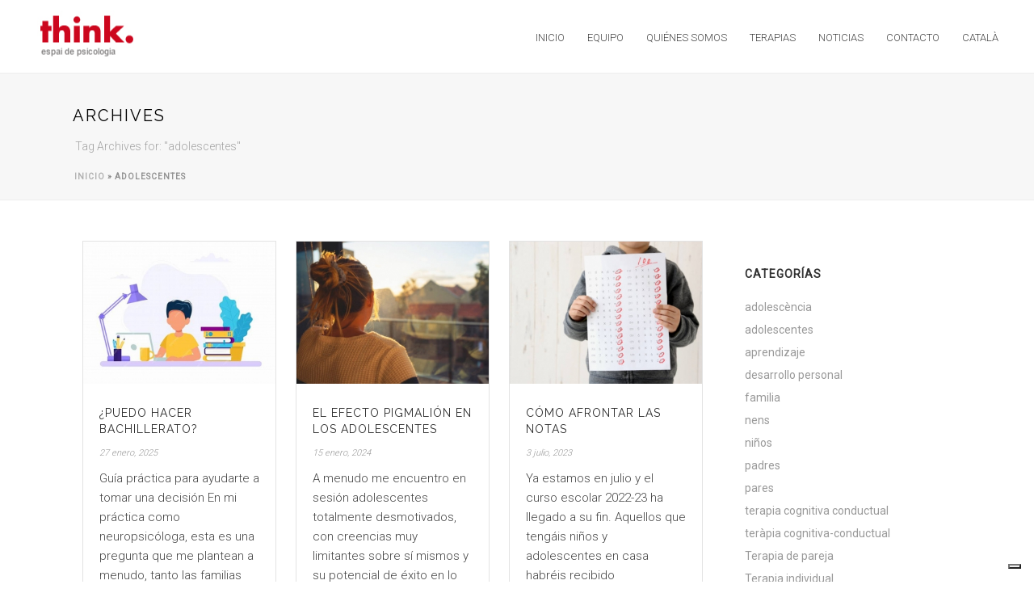

--- FILE ---
content_type: text/html; charset=UTF-8
request_url: https://thinkpsicologia.com/es/tag/adolescentes-es/
body_size: 18677
content:
<!DOCTYPE html>
<html lang="es-ES" >
<head>
		<meta charset="UTF-8" /><meta name="viewport" content="width=device-width, initial-scale=1.0, minimum-scale=1.0, maximum-scale=1.0, user-scalable=0" /><meta http-equiv="X-UA-Compatible" content="IE=edge,chrome=1" /><meta name="format-detection" content="telephone=no"><title>adolescentes archivos - Think Psicologia, Psicolegs Terrassa, Psicologa Terrassa</title>
			<script class="_iub_cs_skip" src="https://cs.iubenda.com/autoblocking/3475303.js"></script>
            <script type="text/javascript">var ajaxurl = "https://thinkpsicologia.com/wp-admin/admin-ajax.php";</script><meta name='robots' content='max-image-preview:large' />
<link rel="alternate" hreflang="ca" href="https://thinkpsicologia.com/tag/adolescents/" />
<link rel="alternate" hreflang="es" href="https://thinkpsicologia.com/es/tag/adolescentes-es/" />

		<style id="critical-path-css" type="text/css">
			body,html{width:100%;height:100%;margin:0;padding:0}.page-preloader{top:0;left:0;z-index:999;position:fixed;height:100%;width:100%;text-align:center}.preloader-preview-area{-webkit-animation-delay:-.2s;animation-delay:-.2s;top:50%;-webkit-transform:translateY(100%);-ms-transform:translateY(100%);transform:translateY(100%);margin-top:10px;max-height:calc(50% - 20px);opacity:1;width:100%;text-align:center;position:absolute}.preloader-logo{max-width:90%;top:50%;-webkit-transform:translateY(-100%);-ms-transform:translateY(-100%);transform:translateY(-100%);margin:-10px auto 0 auto;max-height:calc(50% - 20px);opacity:1;position:relative}.ball-pulse>div{width:15px;height:15px;border-radius:100%;margin:2px;-webkit-animation-fill-mode:both;animation-fill-mode:both;display:inline-block;-webkit-animation:ball-pulse .75s infinite cubic-bezier(.2,.68,.18,1.08);animation:ball-pulse .75s infinite cubic-bezier(.2,.68,.18,1.08)}.ball-pulse>div:nth-child(1){-webkit-animation-delay:-.36s;animation-delay:-.36s}.ball-pulse>div:nth-child(2){-webkit-animation-delay:-.24s;animation-delay:-.24s}.ball-pulse>div:nth-child(3){-webkit-animation-delay:-.12s;animation-delay:-.12s}@-webkit-keyframes ball-pulse{0%{-webkit-transform:scale(1);transform:scale(1);opacity:1}45%{-webkit-transform:scale(.1);transform:scale(.1);opacity:.7}80%{-webkit-transform:scale(1);transform:scale(1);opacity:1}}@keyframes ball-pulse{0%{-webkit-transform:scale(1);transform:scale(1);opacity:1}45%{-webkit-transform:scale(.1);transform:scale(.1);opacity:.7}80%{-webkit-transform:scale(1);transform:scale(1);opacity:1}}.ball-clip-rotate-pulse{position:relative;-webkit-transform:translateY(-15px) translateX(-10px);-ms-transform:translateY(-15px) translateX(-10px);transform:translateY(-15px) translateX(-10px);display:inline-block}.ball-clip-rotate-pulse>div{-webkit-animation-fill-mode:both;animation-fill-mode:both;position:absolute;top:0;left:0;border-radius:100%}.ball-clip-rotate-pulse>div:first-child{height:36px;width:36px;top:7px;left:-7px;-webkit-animation:ball-clip-rotate-pulse-scale 1s 0s cubic-bezier(.09,.57,.49,.9) infinite;animation:ball-clip-rotate-pulse-scale 1s 0s cubic-bezier(.09,.57,.49,.9) infinite}.ball-clip-rotate-pulse>div:last-child{position:absolute;width:50px;height:50px;left:-16px;top:-2px;background:0 0;border:2px solid;-webkit-animation:ball-clip-rotate-pulse-rotate 1s 0s cubic-bezier(.09,.57,.49,.9) infinite;animation:ball-clip-rotate-pulse-rotate 1s 0s cubic-bezier(.09,.57,.49,.9) infinite;-webkit-animation-duration:1s;animation-duration:1s}@-webkit-keyframes ball-clip-rotate-pulse-rotate{0%{-webkit-transform:rotate(0) scale(1);transform:rotate(0) scale(1)}50%{-webkit-transform:rotate(180deg) scale(.6);transform:rotate(180deg) scale(.6)}100%{-webkit-transform:rotate(360deg) scale(1);transform:rotate(360deg) scale(1)}}@keyframes ball-clip-rotate-pulse-rotate{0%{-webkit-transform:rotate(0) scale(1);transform:rotate(0) scale(1)}50%{-webkit-transform:rotate(180deg) scale(.6);transform:rotate(180deg) scale(.6)}100%{-webkit-transform:rotate(360deg) scale(1);transform:rotate(360deg) scale(1)}}@-webkit-keyframes ball-clip-rotate-pulse-scale{30%{-webkit-transform:scale(.3);transform:scale(.3)}100%{-webkit-transform:scale(1);transform:scale(1)}}@keyframes ball-clip-rotate-pulse-scale{30%{-webkit-transform:scale(.3);transform:scale(.3)}100%{-webkit-transform:scale(1);transform:scale(1)}}@-webkit-keyframes square-spin{25%{-webkit-transform:perspective(100px) rotateX(180deg) rotateY(0);transform:perspective(100px) rotateX(180deg) rotateY(0)}50%{-webkit-transform:perspective(100px) rotateX(180deg) rotateY(180deg);transform:perspective(100px) rotateX(180deg) rotateY(180deg)}75%{-webkit-transform:perspective(100px) rotateX(0) rotateY(180deg);transform:perspective(100px) rotateX(0) rotateY(180deg)}100%{-webkit-transform:perspective(100px) rotateX(0) rotateY(0);transform:perspective(100px) rotateX(0) rotateY(0)}}@keyframes square-spin{25%{-webkit-transform:perspective(100px) rotateX(180deg) rotateY(0);transform:perspective(100px) rotateX(180deg) rotateY(0)}50%{-webkit-transform:perspective(100px) rotateX(180deg) rotateY(180deg);transform:perspective(100px) rotateX(180deg) rotateY(180deg)}75%{-webkit-transform:perspective(100px) rotateX(0) rotateY(180deg);transform:perspective(100px) rotateX(0) rotateY(180deg)}100%{-webkit-transform:perspective(100px) rotateX(0) rotateY(0);transform:perspective(100px) rotateX(0) rotateY(0)}}.square-spin{display:inline-block}.square-spin>div{-webkit-animation-fill-mode:both;animation-fill-mode:both;width:50px;height:50px;-webkit-animation:square-spin 3s 0s cubic-bezier(.09,.57,.49,.9) infinite;animation:square-spin 3s 0s cubic-bezier(.09,.57,.49,.9) infinite}.cube-transition{position:relative;-webkit-transform:translate(-25px,-25px);-ms-transform:translate(-25px,-25px);transform:translate(-25px,-25px);display:inline-block}.cube-transition>div{-webkit-animation-fill-mode:both;animation-fill-mode:both;width:15px;height:15px;position:absolute;top:-5px;left:-5px;-webkit-animation:cube-transition 1.6s 0s infinite ease-in-out;animation:cube-transition 1.6s 0s infinite ease-in-out}.cube-transition>div:last-child{-webkit-animation-delay:-.8s;animation-delay:-.8s}@-webkit-keyframes cube-transition{25%{-webkit-transform:translateX(50px) scale(.5) rotate(-90deg);transform:translateX(50px) scale(.5) rotate(-90deg)}50%{-webkit-transform:translate(50px,50px) rotate(-180deg);transform:translate(50px,50px) rotate(-180deg)}75%{-webkit-transform:translateY(50px) scale(.5) rotate(-270deg);transform:translateY(50px) scale(.5) rotate(-270deg)}100%{-webkit-transform:rotate(-360deg);transform:rotate(-360deg)}}@keyframes cube-transition{25%{-webkit-transform:translateX(50px) scale(.5) rotate(-90deg);transform:translateX(50px) scale(.5) rotate(-90deg)}50%{-webkit-transform:translate(50px,50px) rotate(-180deg);transform:translate(50px,50px) rotate(-180deg)}75%{-webkit-transform:translateY(50px) scale(.5) rotate(-270deg);transform:translateY(50px) scale(.5) rotate(-270deg)}100%{-webkit-transform:rotate(-360deg);transform:rotate(-360deg)}}.ball-scale>div{border-radius:100%;margin:2px;-webkit-animation-fill-mode:both;animation-fill-mode:both;display:inline-block;height:60px;width:60px;-webkit-animation:ball-scale 1s 0s ease-in-out infinite;animation:ball-scale 1s 0s ease-in-out infinite}@-webkit-keyframes ball-scale{0%{-webkit-transform:scale(0);transform:scale(0)}100%{-webkit-transform:scale(1);transform:scale(1);opacity:0}}@keyframes ball-scale{0%{-webkit-transform:scale(0);transform:scale(0)}100%{-webkit-transform:scale(1);transform:scale(1);opacity:0}}.line-scale>div{-webkit-animation-fill-mode:both;animation-fill-mode:both;display:inline-block;width:5px;height:50px;border-radius:2px;margin:2px}.line-scale>div:nth-child(1){-webkit-animation:line-scale 1s -.5s infinite cubic-bezier(.2,.68,.18,1.08);animation:line-scale 1s -.5s infinite cubic-bezier(.2,.68,.18,1.08)}.line-scale>div:nth-child(2){-webkit-animation:line-scale 1s -.4s infinite cubic-bezier(.2,.68,.18,1.08);animation:line-scale 1s -.4s infinite cubic-bezier(.2,.68,.18,1.08)}.line-scale>div:nth-child(3){-webkit-animation:line-scale 1s -.3s infinite cubic-bezier(.2,.68,.18,1.08);animation:line-scale 1s -.3s infinite cubic-bezier(.2,.68,.18,1.08)}.line-scale>div:nth-child(4){-webkit-animation:line-scale 1s -.2s infinite cubic-bezier(.2,.68,.18,1.08);animation:line-scale 1s -.2s infinite cubic-bezier(.2,.68,.18,1.08)}.line-scale>div:nth-child(5){-webkit-animation:line-scale 1s -.1s infinite cubic-bezier(.2,.68,.18,1.08);animation:line-scale 1s -.1s infinite cubic-bezier(.2,.68,.18,1.08)}@-webkit-keyframes line-scale{0%{-webkit-transform:scaley(1);transform:scaley(1)}50%{-webkit-transform:scaley(.4);transform:scaley(.4)}100%{-webkit-transform:scaley(1);transform:scaley(1)}}@keyframes line-scale{0%{-webkit-transform:scaley(1);transform:scaley(1)}50%{-webkit-transform:scaley(.4);transform:scaley(.4)}100%{-webkit-transform:scaley(1);transform:scaley(1)}}.ball-scale-multiple{position:relative;-webkit-transform:translateY(30px);-ms-transform:translateY(30px);transform:translateY(30px);display:inline-block}.ball-scale-multiple>div{border-radius:100%;-webkit-animation-fill-mode:both;animation-fill-mode:both;margin:2px;position:absolute;left:-30px;top:0;opacity:0;margin:0;width:50px;height:50px;-webkit-animation:ball-scale-multiple 1s 0s linear infinite;animation:ball-scale-multiple 1s 0s linear infinite}.ball-scale-multiple>div:nth-child(2){-webkit-animation-delay:-.2s;animation-delay:-.2s}.ball-scale-multiple>div:nth-child(3){-webkit-animation-delay:-.2s;animation-delay:-.2s}@-webkit-keyframes ball-scale-multiple{0%{-webkit-transform:scale(0);transform:scale(0);opacity:0}5%{opacity:1}100%{-webkit-transform:scale(1);transform:scale(1);opacity:0}}@keyframes ball-scale-multiple{0%{-webkit-transform:scale(0);transform:scale(0);opacity:0}5%{opacity:1}100%{-webkit-transform:scale(1);transform:scale(1);opacity:0}}.ball-pulse-sync{display:inline-block}.ball-pulse-sync>div{width:15px;height:15px;border-radius:100%;margin:2px;-webkit-animation-fill-mode:both;animation-fill-mode:both;display:inline-block}.ball-pulse-sync>div:nth-child(1){-webkit-animation:ball-pulse-sync .6s -.21s infinite ease-in-out;animation:ball-pulse-sync .6s -.21s infinite ease-in-out}.ball-pulse-sync>div:nth-child(2){-webkit-animation:ball-pulse-sync .6s -.14s infinite ease-in-out;animation:ball-pulse-sync .6s -.14s infinite ease-in-out}.ball-pulse-sync>div:nth-child(3){-webkit-animation:ball-pulse-sync .6s -70ms infinite ease-in-out;animation:ball-pulse-sync .6s -70ms infinite ease-in-out}@-webkit-keyframes ball-pulse-sync{33%{-webkit-transform:translateY(10px);transform:translateY(10px)}66%{-webkit-transform:translateY(-10px);transform:translateY(-10px)}100%{-webkit-transform:translateY(0);transform:translateY(0)}}@keyframes ball-pulse-sync{33%{-webkit-transform:translateY(10px);transform:translateY(10px)}66%{-webkit-transform:translateY(-10px);transform:translateY(-10px)}100%{-webkit-transform:translateY(0);transform:translateY(0)}}.transparent-circle{display:inline-block;border-top:.5em solid rgba(255,255,255,.2);border-right:.5em solid rgba(255,255,255,.2);border-bottom:.5em solid rgba(255,255,255,.2);border-left:.5em solid #fff;-webkit-transform:translateZ(0);transform:translateZ(0);-webkit-animation:transparent-circle 1.1s infinite linear;animation:transparent-circle 1.1s infinite linear;width:50px;height:50px;border-radius:50%}.transparent-circle:after{border-radius:50%;width:10em;height:10em}@-webkit-keyframes transparent-circle{0%{-webkit-transform:rotate(0);transform:rotate(0)}100%{-webkit-transform:rotate(360deg);transform:rotate(360deg)}}@keyframes transparent-circle{0%{-webkit-transform:rotate(0);transform:rotate(0)}100%{-webkit-transform:rotate(360deg);transform:rotate(360deg)}}.ball-spin-fade-loader{position:relative;top:-10px;left:-10px;display:inline-block}.ball-spin-fade-loader>div{width:15px;height:15px;border-radius:100%;margin:2px;-webkit-animation-fill-mode:both;animation-fill-mode:both;position:absolute;-webkit-animation:ball-spin-fade-loader 1s infinite linear;animation:ball-spin-fade-loader 1s infinite linear}.ball-spin-fade-loader>div:nth-child(1){top:25px;left:0;animation-delay:-.84s;-webkit-animation-delay:-.84s}.ball-spin-fade-loader>div:nth-child(2){top:17.05px;left:17.05px;animation-delay:-.72s;-webkit-animation-delay:-.72s}.ball-spin-fade-loader>div:nth-child(3){top:0;left:25px;animation-delay:-.6s;-webkit-animation-delay:-.6s}.ball-spin-fade-loader>div:nth-child(4){top:-17.05px;left:17.05px;animation-delay:-.48s;-webkit-animation-delay:-.48s}.ball-spin-fade-loader>div:nth-child(5){top:-25px;left:0;animation-delay:-.36s;-webkit-animation-delay:-.36s}.ball-spin-fade-loader>div:nth-child(6){top:-17.05px;left:-17.05px;animation-delay:-.24s;-webkit-animation-delay:-.24s}.ball-spin-fade-loader>div:nth-child(7){top:0;left:-25px;animation-delay:-.12s;-webkit-animation-delay:-.12s}.ball-spin-fade-loader>div:nth-child(8){top:17.05px;left:-17.05px;animation-delay:0s;-webkit-animation-delay:0s}@-webkit-keyframes ball-spin-fade-loader{50%{opacity:.3;-webkit-transform:scale(.4);transform:scale(.4)}100%{opacity:1;-webkit-transform:scale(1);transform:scale(1)}}@keyframes ball-spin-fade-loader{50%{opacity:.3;-webkit-transform:scale(.4);transform:scale(.4)}100%{opacity:1;-webkit-transform:scale(1);transform:scale(1)}}		</style>

		
<!-- This site is optimized with the Yoast SEO plugin v12.4 - https://yoast.com/wordpress/plugins/seo/ -->
<meta name="robots" content="noindex,follow"/>
<meta property="og:locale" content="es_ES" />
<meta property="og:type" content="object" />
<meta property="og:title" content="adolescentes archivos - Think Psicologia, Psicolegs Terrassa, Psicologa Terrassa" />
<meta property="og:url" content="https://thinkpsicologia.com/es/tag/adolescentes-es/" />
<meta property="og:site_name" content="Think Psicologia, Psicolegs Terrassa, Psicologa Terrassa" />
<meta name="twitter:card" content="summary_large_image" />
<meta name="twitter:title" content="adolescentes archivos - Think Psicologia, Psicolegs Terrassa, Psicologa Terrassa" />
<script type='application/ld+json' class='yoast-schema-graph yoast-schema-graph--main'>{"@context":"https://schema.org","@graph":[{"@type":"WebSite","@id":"https://thinkpsicologia.com/es/#website","url":"https://thinkpsicologia.com/es/","name":"Think Psicologia, Psicolegs Terrassa, Psicologa Terrassa","potentialAction":{"@type":"SearchAction","target":"https://thinkpsicologia.com/es/?s={search_term_string}","query-input":"required name=search_term_string"}},{"@type":"CollectionPage","@id":"https://thinkpsicologia.com/es/tag/adolescentes-es/#webpage","url":"https://thinkpsicologia.com/es/tag/adolescentes-es/","inLanguage":"es","name":"adolescentes archivos - Think Psicologia, Psicolegs Terrassa, Psicologa Terrassa","isPartOf":{"@id":"https://thinkpsicologia.com/es/#website"},"breadcrumb":{"@id":"https://thinkpsicologia.com/es/tag/adolescentes-es/#breadcrumb"}},{"@type":"BreadcrumbList","@id":"https://thinkpsicologia.com/es/tag/adolescentes-es/#breadcrumb","itemListElement":[{"@type":"ListItem","position":1,"item":{"@type":"WebPage","@id":"https://thinkpsicologia.com/es/","url":"https://thinkpsicologia.com/es/","name":"Inicio"}},{"@type":"ListItem","position":2,"item":{"@type":"WebPage","@id":"https://thinkpsicologia.com/es/tag/adolescentes-es/","url":"https://thinkpsicologia.com/es/tag/adolescentes-es/","name":"adolescentes"}}]}]}</script>
<!-- / Yoast SEO plugin. -->

<link rel='dns-prefetch' href='//cdn.iubenda.com' />
<link rel='dns-prefetch' href='//www.google.com' />
<link rel='dns-prefetch' href='//s.w.org' />
<link rel="alternate" type="application/rss+xml" title="Think Psicologia, Psicolegs Terrassa, Psicologa Terrassa &raquo; Feed" href="https://thinkpsicologia.com/es/feed/" />
<link rel="alternate" type="application/rss+xml" title="Think Psicologia, Psicolegs Terrassa, Psicologa Terrassa &raquo; Feed de los comentarios" href="https://thinkpsicologia.com/es/comments/feed/" />

<link rel="shortcut icon" href="https://thinkpsicologia.com/wp-content/uploads/2018/10/favicon.png"  />
<link rel="alternate" type="application/rss+xml" title="Think Psicologia, Psicolegs Terrassa, Psicologa Terrassa &raquo; Etiqueta adolescentes del feed" href="https://thinkpsicologia.com/es/tag/adolescentes-es/feed/" />
<script type="text/javascript">window.abb = {};php = {};window.PHP = {};PHP.ajax = "https://thinkpsicologia.com/wp-admin/admin-ajax.php";PHP.wp_p_id = "";var mk_header_parallax, mk_banner_parallax, mk_page_parallax, mk_footer_parallax, mk_body_parallax;var mk_images_dir = "https://thinkpsicologia.com/wp-content/themes/jupiter/assets/images",mk_theme_js_path = "https://thinkpsicologia.com/wp-content/themes/jupiter/assets/js",mk_theme_dir = "https://thinkpsicologia.com/wp-content/themes/jupiter",mk_captcha_placeholder = "Enter Captcha",mk_captcha_invalid_txt = "Invalid. Try again.",mk_captcha_correct_txt = "Captcha correct.",mk_responsive_nav_width = 1140,mk_vertical_header_back = "Back",mk_vertical_header_anim = "1",mk_check_rtl = true,mk_grid_width = 1140,mk_ajax_search_option = "disable",mk_preloader_bg_color = "#fff",mk_accent_color = "#cd071e",mk_go_to_top =  "true",mk_smooth_scroll =  "true",mk_preloader_bar_color = "#cd071e",mk_preloader_logo = "";mk_typekit_id   = "",mk_google_fonts = [],mk_global_lazyload = false;</script><link rel='stylesheet' id='wp-block-library-css'  href='https://thinkpsicologia.com/wp-includes/css/dist/block-library/style.min.css' type='text/css' media='all' />
<link rel='stylesheet' id='contact-form-7-css'  href='https://thinkpsicologia.com/wp-content/plugins/contact-form-7/includes/css/styles.css' type='text/css' media='all' />
<link rel='stylesheet' id='rs-plugin-settings-css'  href='https://thinkpsicologia.com/wp-content/plugins/revslider/public/assets/css/settings.css' type='text/css' media='all' />
<style id='rs-plugin-settings-inline-css' type='text/css'>
#rs-demo-id {}
</style>
<link rel='stylesheet' id='wpml-menu-item-0-css'  href='//thinkpsicologia.com/wp-content/plugins/sitepress-multilingual-cms/templates/language-switchers/menu-item/style.css' type='text/css' media='all' />
<link rel='stylesheet' id='core-styles-css'  href='https://thinkpsicologia.com/wp-content/themes/jupiter/assets/stylesheet/core-styles.6.1.5.css' type='text/css' media='all' />
<link rel='stylesheet' id='components-full-css'  href='https://thinkpsicologia.com/wp-content/themes/jupiter/assets/stylesheet/components-full.6.1.5.css' type='text/css' media='all' />
<style id='components-full-inline-css' type='text/css'>

body
{
    background-color:#fff;
}

.hb-custom-header #mk-page-introduce,
.mk-header
{
    background-color:#f7f7f7;background-size: cover;-webkit-background-size: cover;-moz-background-size: cover;
}

.hb-custom-header > div,
.mk-header-bg
{
    background-color:#fff;
}

.mk-classic-nav-bg
{
    background-color:#fff;
}

.master-holder-bg
{
    background-color:#fff;
}

#mk-footer
{
    background-color:#3d4045;
}

#mk-boxed-layout
{
  -webkit-box-shadow: 0 0 px rgba(0, 0, 0, );
  -moz-box-shadow: 0 0 px rgba(0, 0, 0, );
  box-shadow: 0 0 px rgba(0, 0, 0, );
}

.mk-news-tab .mk-tabs-tabs .is-active a,
.mk-fancy-title.pattern-style span,
.mk-fancy-title.pattern-style.color-gradient span:after,
.page-bg-color
{
    background-color: #fff;
}

.page-title
{
    font-size: 20px;
    color: #4d4d4d;
    text-transform: uppercase;
    font-weight: 400;
    letter-spacing: 2px;
}

.page-subtitle
{
    font-size: 14px;
    line-height: 100%;
    color: #a3a3a3;
    font-size: 14px;
    text-transform: none;
}



    .mk-header
    {
        border-bottom:1px solid #ededed;
    }

    
	.header-style-1 .mk-header-padding-wrapper,
	.header-style-2 .mk-header-padding-wrapper,
	.header-style-3 .mk-header-padding-wrapper {
		padding-top:91px;
	}

	.mk-process-steps[max-width~="950px"] ul::before {
	  display: none !important;
	}
	.mk-process-steps[max-width~="950px"] li {
	  margin-bottom: 30px !important;
	  width: 100% !important;
	  text-align: center;
	}
	.mk-event-countdown-ul[max-width~="750px"] li {
	  width: 90%;
	  display: block;
	  margin: 0 auto 15px;
	}

	.compose-mode .vc_element-name .vc_btn-content {
    	height: auto !important;
	}

    

            @font-face {
                font-family: 'star';
                src: url('https://thinkpsicologia.com/wp-content/themes/jupiter/assets/stylesheet/fonts/star/font.eot');
                src: url('https://thinkpsicologia.com/wp-content/themes/jupiter/assets/stylesheet/fonts/star/font.eot?#iefix') format('embedded-opentype'),
                url('https://thinkpsicologia.com/wp-content/themes/jupiter/assets/stylesheet/fonts/star/font.woff') format('woff'),
                url('https://thinkpsicologia.com/wp-content/themes/jupiter/assets/stylesheet/fonts/star/font.ttf') format('truetype'),
                url('https://thinkpsicologia.com/wp-content/themes/jupiter/assets/stylesheet/fonts/star/font.svg#star') format('svg');
                font-weight: normal;
                font-style: normal;
            }
            @font-face {
                font-family: 'WooCommerce';
                src: url('https://thinkpsicologia.com/wp-content/themes/jupiter/assets/stylesheet/fonts/woocommerce/font.eot');
                src: url('https://thinkpsicologia.com/wp-content/themes/jupiter/assets/stylesheet/fonts/woocommerce/font.eot?#iefix') format('embedded-opentype'),
                url('https://thinkpsicologia.com/wp-content/themes/jupiter/assets/stylesheet/fonts/woocommerce/font.woff') format('woff'),
                url('https://thinkpsicologia.com/wp-content/themes/jupiter/assets/stylesheet/fonts/woocommerce/font.ttf') format('truetype'),
                url('https://thinkpsicologia.com/wp-content/themes/jupiter/assets/stylesheet/fonts/woocommerce/font.svg#WooCommerce') format('svg');
                font-weight: normal;
                font-style: normal;
            }
</style>
<link rel='stylesheet' id='mkhb-render-css'  href='https://thinkpsicologia.com/wp-content/themes/jupiter/header-builder/includes/assets/css/mkhb-render.css' type='text/css' media='all' />
<link rel='stylesheet' id='mkhb-row-css'  href='https://thinkpsicologia.com/wp-content/themes/jupiter/header-builder/includes/assets/css/mkhb-row.css' type='text/css' media='all' />
<link rel='stylesheet' id='mkhb-column-css'  href='https://thinkpsicologia.com/wp-content/themes/jupiter/header-builder/includes/assets/css/mkhb-column.css' type='text/css' media='all' />
<link rel='stylesheet' id='theme-options-css'  href='https://thinkpsicologia.com/wp-content/uploads/mk_assets/theme-options-production-1748426854.css' type='text/css' media='all' />
<link rel='stylesheet' id='mk-style-css'  href='https://thinkpsicologia.com/wp-content/themes/jupiter-child/style.css' type='text/css' media='all' />
<script type='text/javascript' src='https://thinkpsicologia.com/wp-content/themes/jupiter/assets/js/plugins/wp-enqueue/webfontloader.js' id='mk-webfontloader-js'></script>
<script type='text/javascript' id='mk-webfontloader-js-after'>
WebFontConfig = {
	timeout: 2000
}

if ( mk_typekit_id.length > 0 ) {
	WebFontConfig.typekit = {
		id: mk_typekit_id
	}
}

if ( mk_google_fonts.length > 0 ) {
	WebFontConfig.google = {
		families:  mk_google_fonts
	}
}

if ( (mk_google_fonts.length > 0 || mk_typekit_id.length > 0) && navigator.userAgent.indexOf("Speed Insights") == -1) {
	WebFont.load( WebFontConfig );
}
		
</script>
<script type='text/javascript' src='https://thinkpsicologia.com/wp-includes/js/jquery/jquery.min.js' id='jquery-core-js'></script>
<script type='text/javascript' src='https://thinkpsicologia.com/wp-includes/js/jquery/jquery-migrate.min.js' id='jquery-migrate-js'></script>

<script  type="text/javascript" class=" _iub_cs_skip" type='text/javascript' id='iubenda-head-inline-scripts-0'>
var _iub = _iub || [];
_iub.csConfiguration = {"askConsentAtCookiePolicyUpdate":true,"enableFadp":true,"enableLgpd":true,"enableUspr":true,"fadpApplies":true,"floatingPreferencesButtonDisplay":"bottom-right","lang":"es","perPurposeConsent":true,"siteId":3475303,"usprApplies":true,"whitelabel":false,"cookiePolicyId":36746540,"cookiePolicyUrl":"https://thinkpsicologia.com/politica-privacidad/","privacyPolicyUrl":"https://thinkpsicologia.com/politica-privacidad/","privacyPolicyNoticeAtCollectionUrl":"https://thinkpsicologia.com/politica-privacidad/", "banner":{ "acceptButtonDisplay":true,"backgroundOverlay":true,"closeButtonDisplay":false,"customizeButtonDisplay":true,"explicitWithdrawal":true,"listPurposes":true,"position":"float-bottom-center","rejectButtonDisplay":true,"showTitle":false }};
</script>
<script  type="text/javascript" class=" _iub_cs_skip" type='text/javascript' src='//cdn.iubenda.com/cs/gpp/stub.js' id='iubenda-head-scripts-1-js'></script>
<script  type="text/javascript" charset="UTF-8" async="" class=" _iub_cs_skip" type='text/javascript' src='//cdn.iubenda.com/cs/iubenda_cs.js' id='iubenda-head-scripts-2-js'></script>
<script type='text/javascript' src='https://thinkpsicologia.com/wp-content/plugins/revslider/public/assets/js/jquery.themepunch.tools.min.js' id='tp-tools-js'></script>
<script type='text/javascript' src='https://thinkpsicologia.com/wp-content/plugins/revslider/public/assets/js/jquery.themepunch.revolution.min.js' id='revmin-js'></script>
<link rel="https://api.w.org/" href="https://thinkpsicologia.com/wp-json/" /><link rel="alternate" type="application/json" href="https://thinkpsicologia.com/wp-json/wp/v2/tags/429" /><link rel="EditURI" type="application/rsd+xml" title="RSD" href="https://thinkpsicologia.com/xmlrpc.php?rsd" />
<link rel="wlwmanifest" type="application/wlwmanifest+xml" href="https://thinkpsicologia.com/wp-includes/wlwmanifest.xml" /> 

<meta name="generator" content="WPML ver:4.2.7.1 stt:8,2;" />
<!-- Google Tag Manager -->
<script>(function(w,d,s,l,i){w[l]=w[l]||[];w[l].push({'gtm.start':
new Date().getTime(),event:'gtm.js'});var f=d.getElementsByTagName(s)[0],
j=d.createElement(s),dl=l!='dataLayer'?'&l='+l:'';j.async=true;j.src=
'https://www.googletagmanager.com/gtm.js?id='+i+dl;f.parentNode.insertBefore(j,f);
})(window,document,'script','dataLayer','GTM-TM2J4T54');</script>
<!-- End Google Tag Manager --><script> var isTest = false; </script><meta itemprop="author" content="Think" /><meta itemprop="datePublished" content="27 enero, 2025" /><meta itemprop="dateModified" content="27 enero, 2025" /><meta itemprop="publisher" content="Think Psicologia, Psicolegs Terrassa, Psicologa Terrassa" /><meta name="generator" content="Powered by WPBakery Page Builder - drag and drop page builder for WordPress."/>
<!--[if lte IE 9]><link rel="stylesheet" type="text/css" href="https://thinkpsicologia.com/wp-content/plugins/js_composer_theme/assets/css/vc_lte_ie9.min.css" media="screen"><![endif]--><meta name="generator" content="Powered by Slider Revolution 5.4.8 - responsive, Mobile-Friendly Slider Plugin for WordPress with comfortable drag and drop interface." />
<script type="text/javascript">function setREVStartSize(e){									
						try{ e.c=jQuery(e.c);var i=jQuery(window).width(),t=9999,r=0,n=0,l=0,f=0,s=0,h=0;
							if(e.responsiveLevels&&(jQuery.each(e.responsiveLevels,function(e,f){f>i&&(t=r=f,l=e),i>f&&f>r&&(r=f,n=e)}),t>r&&(l=n)),f=e.gridheight[l]||e.gridheight[0]||e.gridheight,s=e.gridwidth[l]||e.gridwidth[0]||e.gridwidth,h=i/s,h=h>1?1:h,f=Math.round(h*f),"fullscreen"==e.sliderLayout){var u=(e.c.width(),jQuery(window).height());if(void 0!=e.fullScreenOffsetContainer){var c=e.fullScreenOffsetContainer.split(",");if (c) jQuery.each(c,function(e,i){u=jQuery(i).length>0?u-jQuery(i).outerHeight(!0):u}),e.fullScreenOffset.split("%").length>1&&void 0!=e.fullScreenOffset&&e.fullScreenOffset.length>0?u-=jQuery(window).height()*parseInt(e.fullScreenOffset,0)/100:void 0!=e.fullScreenOffset&&e.fullScreenOffset.length>0&&(u-=parseInt(e.fullScreenOffset,0))}f=u}else void 0!=e.minHeight&&f<e.minHeight&&(f=e.minHeight);e.c.closest(".rev_slider_wrapper").css({height:f})					
						}catch(d){console.log("Failure at Presize of Slider:"+d)}						
					};</script>
<meta name="generator" content="Jupiter Child Theme " /><noscript><style type="text/css"> .wpb_animate_when_almost_visible { opacity: 1; }</style></noscript>		
	<!-- Global site tag (gtag.js) - Google Analytics -->
	<script async src="https://www.googletagmanager.com/gtag/js?id=UA-10423875-1"></script>
	<script>
	  window.dataLayer = window.dataLayer || [];
	  function gtag(){dataLayer.push(arguments);}
	  gtag('js', new Date());

	  gtag('config', 'UA-10423875-1');
	</script>
	  
	  
	  		  
		  <script>
			  
			  document.addEventListener( 'wpcf7mailsent', function( event ) {
				  gtag('event', 'Formulario de contacto', {
				    'event_category': 'Contacto',
				    'event_label': 'Formulario Terapias',
				  });
			  }, false );

		  </script>
		  
	  
	  <!-- Google Tag Manager -->
<script>(function(w,d,s,l,i){w[l]=w[l]||[];w[l].push({'gtm.start':
new Date().getTime(),event:'gtm.js'});var f=d.getElementsByTagName(s)[0],
j=d.createElement(s),dl=l!='dataLayer'?'&l='+l:'';j.async=true;j.src=
'https://www.googletagmanager.com/gtm.js?id='+i+dl;f.parentNode.insertBefore(j,f);
})(window,document,'script','dataLayer','GTM-5B3MT89');</script>
<!-- End Google Tag Manager -->

</head>

<body class="archive tag tag-adolescentes-es tag-429 wpb-js-composer js-comp-ver-5.5.2 vc_responsive" itemscope="itemscope" itemtype="https://schema.org/WebPage"  data-adminbar="">
<!-- Google Tag Manager (noscript) -->
<noscript><iframe src="https://www.googletagmanager.com/ns.html?id=GTM-5B3MT89"
height="0" width="0" style="display:none;visibility:hidden"></iframe></noscript>
<!-- End Google Tag Manager (noscript) -->

	
	
	<!-- Target for scroll anchors to achieve native browser bahaviour + possible enhancements like smooth scrolling -->
	<!-- <div id="top-of-page">
		<p>
					</p>
	</div> -->

		<div id="mk-boxed-layout">

			<div id="mk-theme-container" >

				 
    <header data-height='90'
                data-sticky-height='55'
                data-responsive-height='90'
                data-transparent-skin=''
                data-header-style='1'
                data-sticky-style='fixed'
                data-sticky-offset='header' id="mk-header-697295e02679b" class="mk-header header-style-1 header-align-left  toolbar-false menu-hover-2 sticky-style-fixed mk-background-stretch full-header " role="banner" itemscope="itemscope" itemtype="https://schema.org/WPHeader" >
                    <div class="mk-header-holder">
                                <div class="mk-header-inner add-header-height">

                    <div class="mk-header-bg "></div>

                    
                    
                            <div class="mk-header-nav-container one-row-style menu-hover-style-2" role="navigation" itemscope="itemscope" itemtype="https://schema.org/SiteNavigationElement" >
                                <nav class="mk-main-navigation js-main-nav"><ul id="menu-main-menu-catalan-castellano" class="main-navigation-ul"><li id="menu-item-256" class="menu-item menu-item-type-post_type menu-item-object-page menu-item-home no-mega-menu"><a class="menu-item-link js-smooth-scroll"  href="https://thinkpsicologia.com/es/">Inicio</a></li>
<li id="menu-item-255" class="menu-item menu-item-type-post_type menu-item-object-page no-mega-menu"><a class="menu-item-link js-smooth-scroll"  href="https://thinkpsicologia.com/es/equipo/">Equipo</a></li>
<li id="menu-item-257" class="menu-item menu-item-type-post_type menu-item-object-page no-mega-menu"><a class="menu-item-link js-smooth-scroll"  href="https://thinkpsicologia.com/es/quienes-somos/">Quiénes Somos</a></li>
<li id="menu-item-264" class="menu-item menu-item-type-custom menu-item-object-custom menu-item-has-children no-mega-menu"><a class="menu-item-link js-smooth-scroll"  href="#">Terapias</a>
<ul style="" class="sub-menu ">
	<li id="menu-item-368" class="menu-item menu-item-type-post_type menu-item-object-page menu-item-has-children"><a class="menu-item-link js-smooth-scroll"  href="https://thinkpsicologia.com/es/terapia-individual/">Terapia Individual</a><i class="menu-sub-level-arrow"><svg  class="mk-svg-icon" data-name="mk-icon-angle-right" data-cacheid="icon-697295e02d83b" style=" height:16px; width: 5.7142857142857px; "  xmlns="http://www.w3.org/2000/svg" viewBox="0 0 640 1792"><path d="M595 960q0 13-10 23l-466 466q-10 10-23 10t-23-10l-50-50q-10-10-10-23t10-23l393-393-393-393q-10-10-10-23t10-23l50-50q10-10 23-10t23 10l466 466q10 10 10 23z"/></svg></i>
	<ul style="" class="sub-menu ">
		<li id="menu-item-719" class="menu-item menu-item-type-post_type menu-item-object-page"><a class="menu-item-link js-smooth-scroll"  href="https://thinkpsicologia.com/es/terapia-individual/problemas-de-ansiedad/">Problemas de Ansiedad</a></li>
		<li id="menu-item-369" class="menu-item menu-item-type-post_type menu-item-object-page"><a class="menu-item-link js-smooth-scroll"  href="https://thinkpsicologia.com/es/terapia-individual/adicciones/">Adicciones</a></li>
		<li id="menu-item-370" class="menu-item menu-item-type-post_type menu-item-object-page"><a class="menu-item-link js-smooth-scroll"  href="https://thinkpsicologia.com/es/terapia-individual/autocontrol/">Autocontrol</a></li>
		<li id="menu-item-371" class="menu-item menu-item-type-post_type menu-item-object-page"><a class="menu-item-link js-smooth-scroll"  href="https://thinkpsicologia.com/es/terapia-individual/problemas-de-estado-de-animo/">Problemas de estado de ánimo</a></li>
		<li id="menu-item-372" class="menu-item menu-item-type-post_type menu-item-object-page"><a class="menu-item-link js-smooth-scroll"  href="https://thinkpsicologia.com/es/terapia-individual/problemas-de-estres/">Problemas de estrés</a></li>
		<li id="menu-item-373" class="menu-item menu-item-type-post_type menu-item-object-page"><a class="menu-item-link js-smooth-scroll"  href="https://thinkpsicologia.com/es/terapia-individual/problemas-de-personalidad/">Problemas de personalidad</a></li>
		<li id="menu-item-720" class="menu-item menu-item-type-post_type menu-item-object-page"><a class="menu-item-link js-smooth-scroll"  href="https://thinkpsicologia.com/es/terapia-individual/trastorno-obsesivo/">Trastorno obsesivo compulsivo</a></li>
		<li id="menu-item-375" class="menu-item menu-item-type-post_type menu-item-object-page"><a class="menu-item-link js-smooth-scroll"  href="https://thinkpsicologia.com/es/terapia-individual/problemas-psicosomaticos/">Problemas psicosomáticos</a></li>
		<li id="menu-item-374" class="menu-item menu-item-type-post_type menu-item-object-page"><a class="menu-item-link js-smooth-scroll"  href="https://thinkpsicologia.com/es/terapia-individual/problemas-de-suen%cc%83o/">Problemas de sueño</a></li>
	</ul>
</li>
	<li id="menu-item-258" class="menu-item menu-item-type-post_type menu-item-object-page menu-item-has-children"><a class="menu-item-link js-smooth-scroll"  href="https://thinkpsicologia.com/es/terapia-infanto-juvenil/">Terapia Infanto Juvenil</a><i class="menu-sub-level-arrow"><svg  class="mk-svg-icon" data-name="mk-icon-angle-right" data-cacheid="icon-697295e02da65" style=" height:16px; width: 5.7142857142857px; "  xmlns="http://www.w3.org/2000/svg" viewBox="0 0 640 1792"><path d="M595 960q0 13-10 23l-466 466q-10 10-23 10t-23-10l-50-50q-10-10-10-23t10-23l393-393-393-393q-10-10-10-23t10-23l50-50q10-10 23-10t23 10l466 466q10 10 10 23z"/></svg></i>
	<ul style="" class="sub-menu ">
		<li id="menu-item-259" class="menu-item menu-item-type-post_type menu-item-object-page"><a class="menu-item-link js-smooth-scroll"  href="https://thinkpsicologia.com/es/terapia-infanto-juvenil/problemas-de-aprendizaje/">Problemas de aprendizaje</a></li>
		<li id="menu-item-260" class="menu-item menu-item-type-post_type menu-item-object-page"><a class="menu-item-link js-smooth-scroll"  href="https://thinkpsicologia.com/es/terapia-infanto-juvenil/problemas-de-autocontrol-e-hiperactivad/">Problemas de autocontrol e hiperactividad</a></li>
		<li id="menu-item-261" class="menu-item menu-item-type-post_type menu-item-object-page"><a class="menu-item-link js-smooth-scroll"  href="https://thinkpsicologia.com/es/terapia-infanto-juvenil/problemas-de-conducta/">Problemas de conducta</a></li>
		<li id="menu-item-262" class="menu-item menu-item-type-post_type menu-item-object-page"><a class="menu-item-link js-smooth-scroll"  href="https://thinkpsicologia.com/es/terapia-infanto-juvenil/problemas-en-las-relaciones-sociales/">Problemas en las relaciones sociales</a></li>
		<li id="menu-item-263" class="menu-item menu-item-type-post_type menu-item-object-page"><a class="menu-item-link js-smooth-scroll"  href="https://thinkpsicologia.com/es/terapia-infanto-juvenil/trastorno-del-estado-de-animo/">Trastorno del estado de ánimo</a></li>
		<li id="menu-item-276" class="menu-item menu-item-type-post_type menu-item-object-page"><a class="menu-item-link js-smooth-scroll"  href="https://thinkpsicologia.com/es/terapia-infanto-juvenil/problemas-de-autoaceptacion-e-inseguridad/">Problemas de autoaceptación e inseguridad</a></li>
	</ul>
</li>
	<li id="menu-item-419" class="menu-item menu-item-type-post_type menu-item-object-page"><a class="menu-item-link js-smooth-scroll"  href="https://thinkpsicologia.com/es/terapia-de-pareja/">Terapia de Pareja</a></li>
	<li id="menu-item-433" class="menu-item menu-item-type-post_type menu-item-object-page menu-item-has-children"><a class="menu-item-link js-smooth-scroll"  href="https://thinkpsicologia.com/es/terapia-sexual/">Terapia Sexual</a><i class="menu-sub-level-arrow"><svg  class="mk-svg-icon" data-name="mk-icon-angle-right" data-cacheid="icon-697295e02dbed" style=" height:16px; width: 5.7142857142857px; "  xmlns="http://www.w3.org/2000/svg" viewBox="0 0 640 1792"><path d="M595 960q0 13-10 23l-466 466q-10 10-23 10t-23-10l-50-50q-10-10-10-23t10-23l393-393-393-393q-10-10-10-23t10-23l50-50q10-10 23-10t23 10l466 466q10 10 10 23z"/></svg></i>
	<ul style="" class="sub-menu ">
		<li id="menu-item-465" class="menu-item menu-item-type-post_type menu-item-object-page"><a class="menu-item-link js-smooth-scroll"  href="https://thinkpsicologia.com/es/terapia-sexual/problemas-de-orgasmos/">Problemas de orgasmos</a></li>
		<li id="menu-item-467" class="menu-item menu-item-type-post_type menu-item-object-page"><a class="menu-item-link js-smooth-scroll"  href="https://thinkpsicologia.com/es/terapia-sexual/parafilias/">Parafilias</a></li>
		<li id="menu-item-468" class="menu-item menu-item-type-post_type menu-item-object-page"><a class="menu-item-link js-smooth-scroll"  href="https://thinkpsicologia.com/es/terapia-sexual/inapetencia-sexual/">Inapetencia sexual</a></li>
		<li id="menu-item-466" class="menu-item menu-item-type-post_type menu-item-object-page"><a class="menu-item-link js-smooth-scroll"  href="https://thinkpsicologia.com/es/terapia-sexual/problemas-de-ereccion/">Problemas de erección</a></li>
		<li id="menu-item-469" class="menu-item menu-item-type-post_type menu-item-object-page"><a class="menu-item-link js-smooth-scroll"  href="https://thinkpsicologia.com/es/terapia-sexual/dolor-vaginal/">Dolor vaginal</a></li>
	</ul>
</li>
	<li id="menu-item-3341" class="menu-item menu-item-type-post_type menu-item-object-page"><a class="menu-item-link js-smooth-scroll"  href="https://thinkpsicologia.com/es/terapia-online/">Terapia Online</a></li>
</ul>
</li>
<li id="menu-item-689" class="menu-item menu-item-type-post_type menu-item-object-page no-mega-menu"><a class="menu-item-link js-smooth-scroll"  href="https://thinkpsicologia.com/es/noticias/">Noticias</a></li>
<li id="menu-item-397" class="menu-item menu-item-type-post_type menu-item-object-page no-mega-menu"><a class="menu-item-link js-smooth-scroll"  href="https://thinkpsicologia.com/es/contacto/">Contacto</a></li>
<li id="menu-item-wpml-ls-10-ca" class="menu-item wpml-ls-slot-10 wpml-ls-item wpml-ls-item-ca wpml-ls-menu-item wpml-ls-first-item wpml-ls-last-item menu-item-type-wpml_ls_menu_item menu-item-object-wpml_ls_menu_item no-mega-menu"><a class="menu-item-link js-smooth-scroll"  title="Català" href="https://thinkpsicologia.com/tag/adolescents/"><span class="wpml-ls-native">Català</span></a></li>
</ul></nav>                            </div>
                            
<div class="mk-nav-responsive-link">
    <div class="mk-css-icon-menu">
        <div class="mk-css-icon-menu-line-1"></div>
        <div class="mk-css-icon-menu-line-2"></div>
        <div class="mk-css-icon-menu-line-3"></div>
    </div>
</div>	<div class=" header-logo fit-logo-img add-header-height  logo-has-sticky">
		<a href="https://thinkpsicologia.com/es/" title="Think Psicologia, Psicolegs Terrassa, Psicologa Terrassa">

			<img class="mk-desktop-logo dark-logo "
				title="A Think mantenim una línia de treball cognitiu-conductual, considerada com la psicoteràpia més eficaç pel tractament dels problemes emocionals i estem especialitzats en l&#039;aplicació de les tècniques, altament efectives, de la RET (Rational Emotive Theraphy)."
				alt="A Think mantenim una línia de treball cognitiu-conductual, considerada com la psicoteràpia més eficaç pel tractament dels problemes emocionals i estem especialitzats en l&#039;aplicació de les tècniques, altament efectives, de la RET (Rational Emotive Theraphy)."
				src="https://thinkpsicologia.com/wp-content/uploads/2018/10/logo.png" />

			
			
							<img class="mk-sticky-logo "
					title="A Think mantenim una línia de treball cognitiu-conductual, considerada com la psicoteràpia més eficaç pel tractament dels problemes emocionals i estem especialitzats en l&#039;aplicació de les tècniques, altament efectives, de la RET (Rational Emotive Theraphy)."
					alt="A Think mantenim una línia de treball cognitiu-conductual, considerada com la psicoteràpia més eficaç pel tractament dels problemes emocionals i estem especialitzats en l&#039;aplicació de les tècniques, altament efectives, de la RET (Rational Emotive Theraphy)."
					src="https://thinkpsicologia.com/wp-content/uploads/2018/10/logo.png" />
					</a>
	</div>

                    
                    <div class="mk-header-right">
                                            </div>

                </div>
                
<div class="mk-responsive-wrap">

	<nav class="menu-main-menu-catalan-castellano-container"><ul id="menu-main-menu-catalan-castellano-1" class="mk-responsive-nav"><li id="responsive-menu-item-256" class="menu-item menu-item-type-post_type menu-item-object-page menu-item-home"><a class="menu-item-link js-smooth-scroll"  href="https://thinkpsicologia.com/es/">Inicio</a></li>
<li id="responsive-menu-item-255" class="menu-item menu-item-type-post_type menu-item-object-page"><a class="menu-item-link js-smooth-scroll"  href="https://thinkpsicologia.com/es/equipo/">Equipo</a></li>
<li id="responsive-menu-item-257" class="menu-item menu-item-type-post_type menu-item-object-page"><a class="menu-item-link js-smooth-scroll"  href="https://thinkpsicologia.com/es/quienes-somos/">Quiénes Somos</a></li>
<li id="responsive-menu-item-264" class="menu-item menu-item-type-custom menu-item-object-custom menu-item-has-children"><a class="menu-item-link js-smooth-scroll"  href="#">Terapias</a><span class="mk-nav-arrow mk-nav-sub-closed"><svg  class="mk-svg-icon" data-name="mk-moon-arrow-down" data-cacheid="icon-697295e03085c" style=" height:16px; width: 16px; "  xmlns="http://www.w3.org/2000/svg" viewBox="0 0 512 512"><path d="M512 192l-96-96-160 160-160-160-96 96 256 255.999z"/></svg></span>
<ul class="sub-menu ">
	<li id="responsive-menu-item-368" class="menu-item menu-item-type-post_type menu-item-object-page menu-item-has-children"><a class="menu-item-link js-smooth-scroll"  href="https://thinkpsicologia.com/es/terapia-individual/">Terapia Individual</a><span class="mk-nav-arrow mk-nav-sub-closed"><svg  class="mk-svg-icon" data-name="mk-moon-arrow-down" data-cacheid="icon-697295e0309d0" style=" height:16px; width: 16px; "  xmlns="http://www.w3.org/2000/svg" viewBox="0 0 512 512"><path d="M512 192l-96-96-160 160-160-160-96 96 256 255.999z"/></svg></span>
	<ul class="sub-menu ">
		<li id="responsive-menu-item-719" class="menu-item menu-item-type-post_type menu-item-object-page"><a class="menu-item-link js-smooth-scroll"  href="https://thinkpsicologia.com/es/terapia-individual/problemas-de-ansiedad/">Problemas de Ansiedad</a></li>
		<li id="responsive-menu-item-369" class="menu-item menu-item-type-post_type menu-item-object-page"><a class="menu-item-link js-smooth-scroll"  href="https://thinkpsicologia.com/es/terapia-individual/adicciones/">Adicciones</a></li>
		<li id="responsive-menu-item-370" class="menu-item menu-item-type-post_type menu-item-object-page"><a class="menu-item-link js-smooth-scroll"  href="https://thinkpsicologia.com/es/terapia-individual/autocontrol/">Autocontrol</a></li>
		<li id="responsive-menu-item-371" class="menu-item menu-item-type-post_type menu-item-object-page"><a class="menu-item-link js-smooth-scroll"  href="https://thinkpsicologia.com/es/terapia-individual/problemas-de-estado-de-animo/">Problemas de estado de ánimo</a></li>
		<li id="responsive-menu-item-372" class="menu-item menu-item-type-post_type menu-item-object-page"><a class="menu-item-link js-smooth-scroll"  href="https://thinkpsicologia.com/es/terapia-individual/problemas-de-estres/">Problemas de estrés</a></li>
		<li id="responsive-menu-item-373" class="menu-item menu-item-type-post_type menu-item-object-page"><a class="menu-item-link js-smooth-scroll"  href="https://thinkpsicologia.com/es/terapia-individual/problemas-de-personalidad/">Problemas de personalidad</a></li>
		<li id="responsive-menu-item-720" class="menu-item menu-item-type-post_type menu-item-object-page"><a class="menu-item-link js-smooth-scroll"  href="https://thinkpsicologia.com/es/terapia-individual/trastorno-obsesivo/">Trastorno obsesivo compulsivo</a></li>
		<li id="responsive-menu-item-375" class="menu-item menu-item-type-post_type menu-item-object-page"><a class="menu-item-link js-smooth-scroll"  href="https://thinkpsicologia.com/es/terapia-individual/problemas-psicosomaticos/">Problemas psicosomáticos</a></li>
		<li id="responsive-menu-item-374" class="menu-item menu-item-type-post_type menu-item-object-page"><a class="menu-item-link js-smooth-scroll"  href="https://thinkpsicologia.com/es/terapia-individual/problemas-de-suen%cc%83o/">Problemas de sueño</a></li>
	</ul>
</li>
	<li id="responsive-menu-item-258" class="menu-item menu-item-type-post_type menu-item-object-page menu-item-has-children"><a class="menu-item-link js-smooth-scroll"  href="https://thinkpsicologia.com/es/terapia-infanto-juvenil/">Terapia Infanto Juvenil</a><span class="mk-nav-arrow mk-nav-sub-closed"><svg  class="mk-svg-icon" data-name="mk-moon-arrow-down" data-cacheid="icon-697295e030d3c" style=" height:16px; width: 16px; "  xmlns="http://www.w3.org/2000/svg" viewBox="0 0 512 512"><path d="M512 192l-96-96-160 160-160-160-96 96 256 255.999z"/></svg></span>
	<ul class="sub-menu ">
		<li id="responsive-menu-item-259" class="menu-item menu-item-type-post_type menu-item-object-page"><a class="menu-item-link js-smooth-scroll"  href="https://thinkpsicologia.com/es/terapia-infanto-juvenil/problemas-de-aprendizaje/">Problemas de aprendizaje</a></li>
		<li id="responsive-menu-item-260" class="menu-item menu-item-type-post_type menu-item-object-page"><a class="menu-item-link js-smooth-scroll"  href="https://thinkpsicologia.com/es/terapia-infanto-juvenil/problemas-de-autocontrol-e-hiperactivad/">Problemas de autocontrol e hiperactividad</a></li>
		<li id="responsive-menu-item-261" class="menu-item menu-item-type-post_type menu-item-object-page"><a class="menu-item-link js-smooth-scroll"  href="https://thinkpsicologia.com/es/terapia-infanto-juvenil/problemas-de-conducta/">Problemas de conducta</a></li>
		<li id="responsive-menu-item-262" class="menu-item menu-item-type-post_type menu-item-object-page"><a class="menu-item-link js-smooth-scroll"  href="https://thinkpsicologia.com/es/terapia-infanto-juvenil/problemas-en-las-relaciones-sociales/">Problemas en las relaciones sociales</a></li>
		<li id="responsive-menu-item-263" class="menu-item menu-item-type-post_type menu-item-object-page"><a class="menu-item-link js-smooth-scroll"  href="https://thinkpsicologia.com/es/terapia-infanto-juvenil/trastorno-del-estado-de-animo/">Trastorno del estado de ánimo</a></li>
		<li id="responsive-menu-item-276" class="menu-item menu-item-type-post_type menu-item-object-page"><a class="menu-item-link js-smooth-scroll"  href="https://thinkpsicologia.com/es/terapia-infanto-juvenil/problemas-de-autoaceptacion-e-inseguridad/">Problemas de autoaceptación e inseguridad</a></li>
	</ul>
</li>
	<li id="responsive-menu-item-419" class="menu-item menu-item-type-post_type menu-item-object-page"><a class="menu-item-link js-smooth-scroll"  href="https://thinkpsicologia.com/es/terapia-de-pareja/">Terapia de Pareja</a></li>
	<li id="responsive-menu-item-433" class="menu-item menu-item-type-post_type menu-item-object-page menu-item-has-children"><a class="menu-item-link js-smooth-scroll"  href="https://thinkpsicologia.com/es/terapia-sexual/">Terapia Sexual</a><span class="mk-nav-arrow mk-nav-sub-closed"><svg  class="mk-svg-icon" data-name="mk-moon-arrow-down" data-cacheid="icon-697295e031117" style=" height:16px; width: 16px; "  xmlns="http://www.w3.org/2000/svg" viewBox="0 0 512 512"><path d="M512 192l-96-96-160 160-160-160-96 96 256 255.999z"/></svg></span>
	<ul class="sub-menu ">
		<li id="responsive-menu-item-465" class="menu-item menu-item-type-post_type menu-item-object-page"><a class="menu-item-link js-smooth-scroll"  href="https://thinkpsicologia.com/es/terapia-sexual/problemas-de-orgasmos/">Problemas de orgasmos</a></li>
		<li id="responsive-menu-item-467" class="menu-item menu-item-type-post_type menu-item-object-page"><a class="menu-item-link js-smooth-scroll"  href="https://thinkpsicologia.com/es/terapia-sexual/parafilias/">Parafilias</a></li>
		<li id="responsive-menu-item-468" class="menu-item menu-item-type-post_type menu-item-object-page"><a class="menu-item-link js-smooth-scroll"  href="https://thinkpsicologia.com/es/terapia-sexual/inapetencia-sexual/">Inapetencia sexual</a></li>
		<li id="responsive-menu-item-466" class="menu-item menu-item-type-post_type menu-item-object-page"><a class="menu-item-link js-smooth-scroll"  href="https://thinkpsicologia.com/es/terapia-sexual/problemas-de-ereccion/">Problemas de erección</a></li>
		<li id="responsive-menu-item-469" class="menu-item menu-item-type-post_type menu-item-object-page"><a class="menu-item-link js-smooth-scroll"  href="https://thinkpsicologia.com/es/terapia-sexual/dolor-vaginal/">Dolor vaginal</a></li>
	</ul>
</li>
	<li id="responsive-menu-item-3341" class="menu-item menu-item-type-post_type menu-item-object-page"><a class="menu-item-link js-smooth-scroll"  href="https://thinkpsicologia.com/es/terapia-online/">Terapia Online</a></li>
</ul>
</li>
<li id="responsive-menu-item-689" class="menu-item menu-item-type-post_type menu-item-object-page"><a class="menu-item-link js-smooth-scroll"  href="https://thinkpsicologia.com/es/noticias/">Noticias</a></li>
<li id="responsive-menu-item-397" class="menu-item menu-item-type-post_type menu-item-object-page"><a class="menu-item-link js-smooth-scroll"  href="https://thinkpsicologia.com/es/contacto/">Contacto</a></li>
<li id="responsive-menu-item-wpml-ls-10-ca" class="menu-item wpml-ls-slot-10 wpml-ls-item wpml-ls-item-ca wpml-ls-menu-item wpml-ls-first-item wpml-ls-last-item menu-item-type-wpml_ls_menu_item menu-item-object-wpml_ls_menu_item"><a class="menu-item-link js-smooth-scroll"  title="Català" href="https://thinkpsicologia.com/tag/adolescents/"><span class="wpml-ls-native">Català</span></a></li>
</ul></nav>
		

</div>
        
            </div>
        
        <div class="mk-header-padding-wrapper"></div>
 
        <section id="mk-page-introduce" class="intro-left"><div class="mk-grid"><h1 class="page-title ">Archives</h1><div class="page-subtitle">Tag Archives for: &quot;adolescentes&quot;</div><div id="mk-breadcrumbs"><div class="mk-breadcrumbs-inner light-skin"><span><span><a href="https://thinkpsicologia.com/es/" >Inicio</a> » <span class="breadcrumb_last" aria-current="page">adolescentes</span></span></span></div></div><div class="clearboth"></div></div></section>        
    </header>

		<div id="theme-page" class="master-holder  clearfix" role=&quot;main&quot; itemprop=&quot;mainContentOfPage&quot; >
			<div class="master-holder-bg-holder">
				<div id="theme-page-bg" class="master-holder-bg js-el"  ></div>
			</div>
			<div class="mk-main-wrapper-holder">
				<div  class="theme-page-wrapper mk-main-wrapper mk-grid right-layout ">
					<div class="theme-content " itemprop="mainContentOfPage">
							
								<style id="mk-shortcode-style-697295e031eb3" type="text/css">#loop-697295e031eb3 .blog-twitter-content:before, #loop-697295e031eb3 .mk-blog-modern-item.twitter-post-type .blog-twitter-content footer:before { background-image:url('https://thinkpsicologia.com/wp-content/themes/jupiter/assets/images/social-icons/twitter-blue.svg'); } #loop-697295e031eb3 .mk-blog-meta-wrapper:before { background:url('https://thinkpsicologia.com/wp-content/themes/jupiter/assets/images/social-icons/instagram.png') center center no-repeat; }</style>

<section id="loop-697295e031eb3" data-query="[base64]" data-loop-atts="[base64]" data-pagination-style="2" data-max-pages="1" data-loop-iterator="10" data-loop-posts="" data-mk-component="Grid" data-grid-config='{"container":"#loop-697295e031eb3", "item":".mk-isotop-item"}' class="js-loop js-el clearfix mk-blog-container mk-grid-wrapper    mag-one-column" itemscope="itemscope" itemtype="https://schema.org/Blog" >
    
<article id="entry-3611" class="mk-blog-grid-item mk-isotop-item image-post-type three-column">
    <div class="blog-grid-holder">
        <div class="featured-image"><a class="full-cover-link " title="¿Puedo hacer bachillerato?" href="https://thinkpsicologia.com/es/puedo-hacer-bachillerato/">&nbsp;</a><img class="blog-image" alt="¿Puedo hacer bachillerato?" title="¿Puedo hacer bachillerato?" src="https://thinkpsicologia.com/wp-content/uploads/bfi_thumb/dummy-transparent-opi98lkix7w829r7pggiamcb06rntm70x8xjurp3r8.png" data-mk-image-src-set='{"default":"https://thinkpsicologia.com/wp-content/uploads/bfi_thumb/oip-r0ma834az0cuardo328lt5pyoc3delyq5zmo8futz8.jpeg","2x":"https://thinkpsicologia.com/wp-content/uploads/bfi_thumb/oip-r0ma834f38nhjewbe1izuga0n5ozcrhm5zi21dj2iw.jpeg","mobile":"","responsive":"true"}' width="338" height="250" itemprop="image" /><div class="image-hover-overlay"></div><div class="post-type-badge" href="https://thinkpsicologia.com/es/puedo-hacer-bachillerato/"><svg  class="mk-svg-icon" data-name="mk-li-image" data-cacheid="icon-697295e0343d6" style=" height:48px; width: 48px; "  xmlns="http://www.w3.org/2000/svg" viewBox="0 0 512 512"><path d="M460.038 4.877h-408.076c-25.995 0-47.086 21.083-47.086 47.086v408.075c0 26.002 21.09 47.086 47.086 47.086h408.075c26.01 0 47.086-21.083 47.086-47.086v-408.076c0-26.003-21.075-47.085-47.085-47.085zm-408.076 31.39h408.075c8.66 0 15.695 7.042 15.695 15.695v321.744h-52.696l-55.606-116.112c-2.33-4.874-7.005-8.208-12.385-8.821-5.318-.583-10.667 1.594-14.039 5.817l-35.866 44.993-84.883-138.192c-2.989-4.858-8.476-7.664-14.117-7.457-5.717.268-10.836 3.633-13.35 8.775l-103.384 210.997h-53.139v-321.744c0-8.652 7.05-15.695 15.695-15.695zm72.437 337.378l84.04-171.528 81.665 132.956c2.667 4.361 7.311 7.135 12.415 7.45 5.196.314 10.039-1.894 13.227-5.879l34.196-42.901 38.272 79.902h-263.815zm335.639 102.088h-408.076c-8.645 0-15.695-7.043-15.695-15.695v-54.941h439.466v54.941c0 8.652-7.036 15.695-15.695 15.695zm-94.141-266.819c34.67 0 62.781-28.111 62.781-62.781 0-34.671-28.111-62.781-62.781-62.781-34.671 0-62.781 28.11-62.781 62.781s28.11 62.781 62.781 62.781zm0-94.171c17.304 0 31.39 14.078 31.39 31.39s-14.086 31.39-31.39 31.39c-17.32 0-31.39-14.079-31.39-31.39 0-17.312 14.07-31.39 31.39-31.39z"/></svg></div></div>
        <div class="mk-blog-meta">
            <h3 class="the-title"><a href="https://thinkpsicologia.com/es/puedo-hacer-bachillerato/">¿Puedo hacer bachillerato?</a></h3><div class="mk-blog-meta-wrapper"><time datetime="2025-01-27"><a href="https://thinkpsicologia.com/es/2025/01/">27 enero, 2025</a></time></div><div class="the-excerpt"><p>Guía práctica para ayudarte a tomar una decisión En mi práctica como neuropsicóloga, esta es una pregunta que me plantean a menudo, tanto las familias como los docentes y los propios jóvenes: ¿es [...]</p></div>        </div>


        <div class="blog-grid-footer">
            <a class="mk-readmore" href="https://thinkpsicologia.com/es/puedo-hacer-bachillerato/"><svg  class="mk-svg-icon" data-name="mk-moon-arrow-right-2" data-cacheid="icon-697295e034def" style=" height:8px; width: 8px; "  xmlns="http://www.w3.org/2000/svg" viewBox="0 0 512 512"><path d="M192 0l-96 96 160 160-160 160 96 96 256-256z"/></svg>Leer más</a>        </div>
        
    </div>
</article>

<article id="entry-3311" class="mk-blog-grid-item mk-isotop-item image-post-type three-column">
    <div class="blog-grid-holder">
        <div class="featured-image"><a class="full-cover-link " title="El efecto Pigmalión en los adolescentes" href="https://thinkpsicologia.com/es/el-efecto-pigmalion-en-los-adolescentes/">&nbsp;</a><img class="blog-image" alt="El efecto Pigmalión en los adolescentes" title="El efecto Pigmalión en los adolescentes" src="https://thinkpsicologia.com/wp-content/uploads/bfi_thumb/dummy-transparent-opi98lkix7w829r7pggiamcb06rntm70x8xjurp3r8.png" data-mk-image-src-set='{"default":"https://thinkpsicologia.com/wp-content/uploads/bfi_thumb/istockphoto-1221705988-612x612-1-qicevysllt2fymmgygwjubuyezk9jnl5j79t5gjx38.jpg","2x":"https://thinkpsicologia.com/wp-content/uploads/bfi_thumb/istockphoto-1221705988-612x612-1-qicevyspq1d37a549g6xvmf0dt5vht41j756ye85mw.jpg","mobile":"","responsive":"true"}' width="338" height="250" itemprop="image" /><div class="image-hover-overlay"></div><div class="post-type-badge" href="https://thinkpsicologia.com/es/el-efecto-pigmalion-en-los-adolescentes/"><svg  class="mk-svg-icon" data-name="mk-li-image" data-cacheid="icon-697295e035795" style=" height:48px; width: 48px; "  xmlns="http://www.w3.org/2000/svg" viewBox="0 0 512 512"><path d="M460.038 4.877h-408.076c-25.995 0-47.086 21.083-47.086 47.086v408.075c0 26.002 21.09 47.086 47.086 47.086h408.075c26.01 0 47.086-21.083 47.086-47.086v-408.076c0-26.003-21.075-47.085-47.085-47.085zm-408.076 31.39h408.075c8.66 0 15.695 7.042 15.695 15.695v321.744h-52.696l-55.606-116.112c-2.33-4.874-7.005-8.208-12.385-8.821-5.318-.583-10.667 1.594-14.039 5.817l-35.866 44.993-84.883-138.192c-2.989-4.858-8.476-7.664-14.117-7.457-5.717.268-10.836 3.633-13.35 8.775l-103.384 210.997h-53.139v-321.744c0-8.652 7.05-15.695 15.695-15.695zm72.437 337.378l84.04-171.528 81.665 132.956c2.667 4.361 7.311 7.135 12.415 7.45 5.196.314 10.039-1.894 13.227-5.879l34.196-42.901 38.272 79.902h-263.815zm335.639 102.088h-408.076c-8.645 0-15.695-7.043-15.695-15.695v-54.941h439.466v54.941c0 8.652-7.036 15.695-15.695 15.695zm-94.141-266.819c34.67 0 62.781-28.111 62.781-62.781 0-34.671-28.111-62.781-62.781-62.781-34.671 0-62.781 28.11-62.781 62.781s28.11 62.781 62.781 62.781zm0-94.171c17.304 0 31.39 14.078 31.39 31.39s-14.086 31.39-31.39 31.39c-17.32 0-31.39-14.079-31.39-31.39 0-17.312 14.07-31.39 31.39-31.39z"/></svg></div></div>
        <div class="mk-blog-meta">
            <h3 class="the-title"><a href="https://thinkpsicologia.com/es/el-efecto-pigmalion-en-los-adolescentes/">El efecto Pigmalión en los adolescentes</a></h3><div class="mk-blog-meta-wrapper"><time datetime="2024-01-15"><a href="https://thinkpsicologia.com/es/2024/01/">15 enero, 2024</a></time></div><div class="the-excerpt"><p>A menudo me encuentro en sesión adolescentes totalmente desmotivados, con creencias muy limitantes sobre sí mismos y su potencial de éxito en lo académico. Su origen, su contexto y circunstancias [...]</p></div>        </div>


        <div class="blog-grid-footer">
            <a class="mk-readmore" href="https://thinkpsicologia.com/es/el-efecto-pigmalion-en-los-adolescentes/"><svg  class="mk-svg-icon" data-name="mk-moon-arrow-right-2" data-cacheid="icon-697295e035d7e" style=" height:8px; width: 8px; "  xmlns="http://www.w3.org/2000/svg" viewBox="0 0 512 512"><path d="M192 0l-96 96 160 160-160 160 96 96 256-256z"/></svg>Leer más</a>        </div>
        
    </div>
</article>

<article id="entry-3069" class="mk-blog-grid-item mk-isotop-item image-post-type three-column">
    <div class="blog-grid-holder">
        <div class="featured-image"><a class="full-cover-link " title="Cómo afrontar las notas" href="https://thinkpsicologia.com/es/como-afrontar-las-notas/">&nbsp;</a><img class="blog-image" alt="Cómo afrontar las notas" title="Cómo afrontar las notas" src="https://thinkpsicologia.com/wp-content/uploads/bfi_thumb/dummy-transparent-opi98lkix7w829r7pggiamcb06rntm70x8xjurp3r8.png" data-mk-image-src-set='{"default":"https://thinkpsicologia.com/wp-content/uploads/bfi_thumb/istockphoto-668473974-612x612-1-q8ux1n64yspinkbxijyqofe74bs6r8bnzvykxrue6c.jpg","2x":"https://thinkpsicologia.com/wp-content/uploads/bfi_thumb/istockphoto-668473974-612x612-1-q8ux1n693105w7uktj94ppy935dspdujzvtyqpimq0.jpg","mobile":"","responsive":"true"}' width="338" height="250" itemprop="image" /><div class="image-hover-overlay"></div><div class="post-type-badge" href="https://thinkpsicologia.com/es/como-afrontar-las-notas/"><svg  class="mk-svg-icon" data-name="mk-li-image" data-cacheid="icon-697295e036ac4" style=" height:48px; width: 48px; "  xmlns="http://www.w3.org/2000/svg" viewBox="0 0 512 512"><path d="M460.038 4.877h-408.076c-25.995 0-47.086 21.083-47.086 47.086v408.075c0 26.002 21.09 47.086 47.086 47.086h408.075c26.01 0 47.086-21.083 47.086-47.086v-408.076c0-26.003-21.075-47.085-47.085-47.085zm-408.076 31.39h408.075c8.66 0 15.695 7.042 15.695 15.695v321.744h-52.696l-55.606-116.112c-2.33-4.874-7.005-8.208-12.385-8.821-5.318-.583-10.667 1.594-14.039 5.817l-35.866 44.993-84.883-138.192c-2.989-4.858-8.476-7.664-14.117-7.457-5.717.268-10.836 3.633-13.35 8.775l-103.384 210.997h-53.139v-321.744c0-8.652 7.05-15.695 15.695-15.695zm72.437 337.378l84.04-171.528 81.665 132.956c2.667 4.361 7.311 7.135 12.415 7.45 5.196.314 10.039-1.894 13.227-5.879l34.196-42.901 38.272 79.902h-263.815zm335.639 102.088h-408.076c-8.645 0-15.695-7.043-15.695-15.695v-54.941h439.466v54.941c0 8.652-7.036 15.695-15.695 15.695zm-94.141-266.819c34.67 0 62.781-28.111 62.781-62.781 0-34.671-28.111-62.781-62.781-62.781-34.671 0-62.781 28.11-62.781 62.781s28.11 62.781 62.781 62.781zm0-94.171c17.304 0 31.39 14.078 31.39 31.39s-14.086 31.39-31.39 31.39c-17.32 0-31.39-14.079-31.39-31.39 0-17.312 14.07-31.39 31.39-31.39z"/></svg></div></div>
        <div class="mk-blog-meta">
            <h3 class="the-title"><a href="https://thinkpsicologia.com/es/como-afrontar-las-notas/">Cómo afrontar las notas</a></h3><div class="mk-blog-meta-wrapper"><time datetime="2023-07-03"><a href="https://thinkpsicologia.com/es/2023/07/">3 julio, 2023</a></time></div><div class="the-excerpt"><p>Ya estamos en julio y el curso escolar 2022-23 ha llegado a su fin. Aquellos que tengáis niños y adolescentes en casa habréis recibido recientemente sus boletines de notas. En este momento de [...]</p></div>        </div>


        <div class="blog-grid-footer">
            <a class="mk-readmore" href="https://thinkpsicologia.com/es/como-afrontar-las-notas/"><svg  class="mk-svg-icon" data-name="mk-moon-arrow-right-2" data-cacheid="icon-697295e0370d2" style=" height:8px; width: 8px; "  xmlns="http://www.w3.org/2000/svg" viewBox="0 0 512 512"><path d="M192 0l-96 96 160 160-160 160 96 96 256-256z"/></svg>Leer más</a>        </div>
        
    </div>
</article>

<article id="entry-1807" class="mk-blog-grid-item mk-isotop-item image-post-type three-column">
    <div class="blog-grid-holder">
        
        <div class="mk-blog-meta">
            <h3 class="the-title"><a href="https://thinkpsicologia.com/es/educar-en-la-responsabilidad-y-la-autonomia/">Educar en la responsabilidad y la autonomía</a></h3><div class="mk-blog-meta-wrapper"><time datetime="2020-10-06"><a href="https://thinkpsicologia.com/es/2020/10/">6 octubre, 2020</a></time></div><div class="the-excerpt"><p>A menudo vienen padres a consulta a traerme a su hijo o hija que está en secundaria. Ven que no es ni responsable ni autónomo en muchos aspectos. Vienen preocupados y frustrados porque ya no [...]</p></div>        </div>


        <div class="blog-grid-footer">
            <a class="mk-readmore" href="https://thinkpsicologia.com/es/educar-en-la-responsabilidad-y-la-autonomia/"><svg  class="mk-svg-icon" data-name="mk-moon-arrow-right-2" data-cacheid="icon-697295e037ffa" style=" height:8px; width: 8px; "  xmlns="http://www.w3.org/2000/svg" viewBox="0 0 512 512"><path d="M192 0l-96 96 160 160-160 160 96 96 256-256z"/></svg>Leer más</a>        </div>
        
    </div>
</article>

<article id="entry-1688" class="mk-blog-grid-item mk-isotop-item image-post-type three-column">
    <div class="blog-grid-holder">
        
        <div class="mk-blog-meta">
            <h3 class="the-title"><a href="https://thinkpsicologia.com/es/pautas-para-gestionar-una-depresion-adolescente/">PAUTAS PARA GESTIONAR UNA DEPRESIÓN ADOLESCENTE</a></h3><div class="mk-blog-meta-wrapper"><time datetime="2020-06-12"><a href="https://thinkpsicologia.com/es/2020/06/">12 junio, 2020</a></time></div><div class="the-excerpt"><p>Antecedentes No ha sido hasta finales del siglo XX que la depresión infantil y adolescente se ha tenido en cuenta como tal. Se pensaba que los menores no podían tener baja autoestima, [...]</p></div>        </div>


        <div class="blog-grid-footer">
            <a class="mk-readmore" href="https://thinkpsicologia.com/es/pautas-para-gestionar-una-depresion-adolescente/"><svg  class="mk-svg-icon" data-name="mk-moon-arrow-right-2" data-cacheid="icon-697295e038cb3" style=" height:8px; width: 8px; "  xmlns="http://www.w3.org/2000/svg" viewBox="0 0 512 512"><path d="M192 0l-96 96 160 160-160 160 96 96 256-256z"/></svg>Leer más</a>        </div>
        
    </div>
</article>
    
</section>


<input type="hidden" id="safe_load_more" name="safe_load_more" value="5bdfb466b1" /><input type="hidden" name="_wp_http_referer" value="/es/tag/adolescentes-es/" />
<span class="mk-ajax-loaded-posts" data-loop-loaded-posts="3611, 3311, 3069, 1807, 1688"></span>
							<div class="clearboth"></div>
											</div>
					<aside id="mk-sidebar" class="mk-builtin" role="complementary" itemscope="itemscope" itemtype="https://schema.org/WPSideBar" >
	<div class="sidebar-wrapper">
	<section id="categories-4" class="widget widget_categories"><div class="widgettitle">Categorías</div>
			<ul>
					<li class="cat-item cat-item-891"><a href="https://thinkpsicologia.com/es/category/adolescencia-es/">adolescència</a>
</li>
	<li class="cat-item cat-item-825"><a href="https://thinkpsicologia.com/es/category/adolescentes/">adolescentes</a>
</li>
	<li class="cat-item cat-item-847"><a href="https://thinkpsicologia.com/es/category/aprendizaje/">aprendizaje</a>
</li>
	<li class="cat-item cat-item-849"><a href="https://thinkpsicologia.com/es/category/desarrollo-personal/">desarrollo personal</a>
</li>
	<li class="cat-item cat-item-784"><a href="https://thinkpsicologia.com/es/category/familia-es/">familia</a>
</li>
	<li class="cat-item cat-item-892"><a href="https://thinkpsicologia.com/es/category/nens-es/">nens</a>
</li>
	<li class="cat-item cat-item-826"><a href="https://thinkpsicologia.com/es/category/ninos/">niños</a>
</li>
	<li class="cat-item cat-item-828"><a href="https://thinkpsicologia.com/es/category/padres/">padres</a>
</li>
	<li class="cat-item cat-item-893"><a href="https://thinkpsicologia.com/es/category/pares-es/">pares</a>
</li>
	<li class="cat-item cat-item-757"><a href="https://thinkpsicologia.com/es/category/terapia-cognitiva-conductual-2/">terapia cognitiva conductual</a>
</li>
	<li class="cat-item cat-item-795"><a href="https://thinkpsicologia.com/es/category/terapia-cognitiva-conductual-es/">teràpia cognitiva-conductual</a>
</li>
	<li class="cat-item cat-item-13"><a href="https://thinkpsicologia.com/es/category/terapia-de-pareja/">Terapia de pareja</a>
</li>
	<li class="cat-item cat-item-2"><a href="https://thinkpsicologia.com/es/category/terapia-individual/">Terapia individual</a>
</li>
	<li class="cat-item cat-item-12"><a href="https://thinkpsicologia.com/es/category/terapia-infanto-juvenil/">Terapia infanto &#8211; juvenil</a>
</li>
	<li class="cat-item cat-item-14"><a href="https://thinkpsicologia.com/es/category/terapia-sexual/">Terapia sexual</a>
</li>
	<li class="cat-item cat-item-827"><a href="https://thinkpsicologia.com/es/category/trastornos-de-aprendizaje/">trastornos de aprendizaje</a>
</li>
	<li class="cat-item cat-item-785"><a href="https://thinkpsicologia.com/es/category/valores-es/">valores</a>
</li>
			</ul>

			</section><section id="archives-4" class="widget widget_archive"><div class="widgettitle">Archivos</div>
			<ul>
					<li><a href='https://thinkpsicologia.com/es/2025/05/'>mayo 2025</a></li>
	<li><a href='https://thinkpsicologia.com/es/2025/04/'>abril 2025</a></li>
	<li><a href='https://thinkpsicologia.com/es/2025/03/'>marzo 2025</a></li>
	<li><a href='https://thinkpsicologia.com/es/2025/02/'>febrero 2025</a></li>
	<li><a href='https://thinkpsicologia.com/es/2025/01/'>enero 2025</a></li>
	<li><a href='https://thinkpsicologia.com/es/2024/10/'>octubre 2024</a></li>
	<li><a href='https://thinkpsicologia.com/es/2024/09/'>septiembre 2024</a></li>
	<li><a href='https://thinkpsicologia.com/es/2024/07/'>julio 2024</a></li>
	<li><a href='https://thinkpsicologia.com/es/2024/05/'>mayo 2024</a></li>
	<li><a href='https://thinkpsicologia.com/es/2024/03/'>marzo 2024</a></li>
	<li><a href='https://thinkpsicologia.com/es/2024/02/'>febrero 2024</a></li>
	<li><a href='https://thinkpsicologia.com/es/2024/01/'>enero 2024</a></li>
	<li><a href='https://thinkpsicologia.com/es/2023/12/'>diciembre 2023</a></li>
	<li><a href='https://thinkpsicologia.com/es/2023/11/'>noviembre 2023</a></li>
	<li><a href='https://thinkpsicologia.com/es/2023/10/'>octubre 2023</a></li>
	<li><a href='https://thinkpsicologia.com/es/2023/09/'>septiembre 2023</a></li>
	<li><a href='https://thinkpsicologia.com/es/2023/08/'>agosto 2023</a></li>
	<li><a href='https://thinkpsicologia.com/es/2023/07/'>julio 2023</a></li>
	<li><a href='https://thinkpsicologia.com/es/2023/06/'>junio 2023</a></li>
	<li><a href='https://thinkpsicologia.com/es/2023/05/'>mayo 2023</a></li>
	<li><a href='https://thinkpsicologia.com/es/2023/04/'>abril 2023</a></li>
	<li><a href='https://thinkpsicologia.com/es/2023/03/'>marzo 2023</a></li>
	<li><a href='https://thinkpsicologia.com/es/2023/02/'>febrero 2023</a></li>
	<li><a href='https://thinkpsicologia.com/es/2022/12/'>diciembre 2022</a></li>
	<li><a href='https://thinkpsicologia.com/es/2022/11/'>noviembre 2022</a></li>
	<li><a href='https://thinkpsicologia.com/es/2022/10/'>octubre 2022</a></li>
	<li><a href='https://thinkpsicologia.com/es/2022/09/'>septiembre 2022</a></li>
	<li><a href='https://thinkpsicologia.com/es/2022/08/'>agosto 2022</a></li>
	<li><a href='https://thinkpsicologia.com/es/2022/07/'>julio 2022</a></li>
	<li><a href='https://thinkpsicologia.com/es/2022/06/'>junio 2022</a></li>
	<li><a href='https://thinkpsicologia.com/es/2022/05/'>mayo 2022</a></li>
	<li><a href='https://thinkpsicologia.com/es/2022/04/'>abril 2022</a></li>
	<li><a href='https://thinkpsicologia.com/es/2022/03/'>marzo 2022</a></li>
	<li><a href='https://thinkpsicologia.com/es/2022/02/'>febrero 2022</a></li>
	<li><a href='https://thinkpsicologia.com/es/2022/01/'>enero 2022</a></li>
	<li><a href='https://thinkpsicologia.com/es/2021/12/'>diciembre 2021</a></li>
	<li><a href='https://thinkpsicologia.com/es/2021/11/'>noviembre 2021</a></li>
	<li><a href='https://thinkpsicologia.com/es/2021/09/'>septiembre 2021</a></li>
	<li><a href='https://thinkpsicologia.com/es/2021/06/'>junio 2021</a></li>
	<li><a href='https://thinkpsicologia.com/es/2021/05/'>mayo 2021</a></li>
	<li><a href='https://thinkpsicologia.com/es/2021/04/'>abril 2021</a></li>
	<li><a href='https://thinkpsicologia.com/es/2021/03/'>marzo 2021</a></li>
	<li><a href='https://thinkpsicologia.com/es/2021/02/'>febrero 2021</a></li>
	<li><a href='https://thinkpsicologia.com/es/2021/01/'>enero 2021</a></li>
	<li><a href='https://thinkpsicologia.com/es/2020/12/'>diciembre 2020</a></li>
	<li><a href='https://thinkpsicologia.com/es/2020/11/'>noviembre 2020</a></li>
	<li><a href='https://thinkpsicologia.com/es/2020/10/'>octubre 2020</a></li>
	<li><a href='https://thinkpsicologia.com/es/2020/09/'>septiembre 2020</a></li>
	<li><a href='https://thinkpsicologia.com/es/2020/08/'>agosto 2020</a></li>
	<li><a href='https://thinkpsicologia.com/es/2020/07/'>julio 2020</a></li>
	<li><a href='https://thinkpsicologia.com/es/2020/06/'>junio 2020</a></li>
	<li><a href='https://thinkpsicologia.com/es/2020/05/'>mayo 2020</a></li>
	<li><a href='https://thinkpsicologia.com/es/2020/04/'>abril 2020</a></li>
	<li><a href='https://thinkpsicologia.com/es/2020/03/'>marzo 2020</a></li>
	<li><a href='https://thinkpsicologia.com/es/2020/02/'>febrero 2020</a></li>
	<li><a href='https://thinkpsicologia.com/es/2020/01/'>enero 2020</a></li>
	<li><a href='https://thinkpsicologia.com/es/2019/12/'>diciembre 2019</a></li>
	<li><a href='https://thinkpsicologia.com/es/2019/11/'>noviembre 2019</a></li>
	<li><a href='https://thinkpsicologia.com/es/2019/10/'>octubre 2019</a></li>
	<li><a href='https://thinkpsicologia.com/es/2019/09/'>septiembre 2019</a></li>
	<li><a href='https://thinkpsicologia.com/es/2019/08/'>agosto 2019</a></li>
	<li><a href='https://thinkpsicologia.com/es/2019/07/'>julio 2019</a></li>
	<li><a href='https://thinkpsicologia.com/es/2019/06/'>junio 2019</a></li>
	<li><a href='https://thinkpsicologia.com/es/2019/05/'>mayo 2019</a></li>
	<li><a href='https://thinkpsicologia.com/es/2019/04/'>abril 2019</a></li>
	<li><a href='https://thinkpsicologia.com/es/2019/03/'>marzo 2019</a></li>
	<li><a href='https://thinkpsicologia.com/es/2019/02/'>febrero 2019</a></li>
	<li><a href='https://thinkpsicologia.com/es/2019/01/'>enero 2019</a></li>
	<li><a href='https://thinkpsicologia.com/es/2018/12/'>diciembre 2018</a></li>
	<li><a href='https://thinkpsicologia.com/es/2018/11/'>noviembre 2018</a></li>
			</ul>

			</section>
		<section id="recent-posts-3" class="widget widget_recent_entries">
		<div class="widgettitle">Últimas Noticias</div>
		<ul>
											<li>
					<a href="https://thinkpsicologia.com/es/mitos-del-tdah/">Mitos del TDAH</a>
									</li>
											<li>
					<a href="https://thinkpsicologia.com/es/eres-perfeccionista/">La trampa del perfeccionismo</a>
									</li>
											<li>
					<a href="https://thinkpsicologia.com/es/enamoramiento-vs-amor/">Enamoramiento vs amor</a>
									</li>
											<li>
					<a href="https://thinkpsicologia.com/es/creando-y-destruyendo-habitos-como-construir-rutinas-efectivas/">Creando y destruyendo hábitos: Cómo construir rutinas efectivas</a>
									</li>
											<li>
					<a href="https://thinkpsicologia.com/es/enmascarar-las-emociones/">¿Enmascaras tu emociones?</a>
									</li>
					</ul>

		</section>	</div>
</aside>
					<div class="clearboth"></div>
				</div>
			</div>
					</div>


<section id="mk-footer-unfold-spacer"></section>

<section id="mk-footer" class="" role="contentinfo" itemscope="itemscope" itemtype="https://schema.org/WPFooter" >
		<div class="footer-wrapper mk-grid">
		<div class="mk-padding-wrapper">
					<div class="mk-col-1-3"><section id="recent_posts-2" class="widget widget_posts_lists"><div class="widgettitle">Últimas Noticias</div>
        <ul>

		
        <li class="post-list-image">
        	        <a href="https://thinkpsicologia.com/es/mitos-del-tdah/" title="Mitos del TDAH" class="post-list-thumb">
		        				 <img src="https://thinkpsicologia.com/wp-content/uploads/2025/05/capture-1-150x150.png" alt="Mitos del TDAH" width="150" height="150"/>
			</a>
		
		 
        <div class="post-list-info ">
        <a href="https://thinkpsicologia.com/es/mitos-del-tdah/" class="post-list-title">Mitos del TDAH</a>
        <div class="post-list-meta">
	       	       <time datetime="2025-05-02">2 mayo, 2025</time>
	          	   </div>	
       </div>

       <div class="clearboth"></div>
       </li>
        
        
        <li class="post-list-image">
        	        <a href="https://thinkpsicologia.com/es/eres-perfeccionista/" title="La trampa del perfeccionismo" class="post-list-thumb">
		        				 <img src="https://thinkpsicologia.com/wp-content/uploads/2023/06/btf-150x150.png" alt="La trampa del perfeccionismo" width="150" height="150"/>
			</a>
		
		 
        <div class="post-list-info ">
        <a href="https://thinkpsicologia.com/es/eres-perfeccionista/" class="post-list-title">La trampa del perfeccionismo</a>
        <div class="post-list-meta">
	       	       <time datetime="2025-04-24">24 abril, 2025</time>
	          	   </div>	
       </div>

       <div class="clearboth"></div>
       </li>
        
        
        <li class="post-list-image">
        	        <a href="https://thinkpsicologia.com/es/enamoramiento-vs-amor/" title="Enamoramiento vs amor" class="post-list-thumb">
		        				 <img src="https://thinkpsicologia.com/wp-content/uploads/2025/03/images-150x150.jpg" alt="Enamoramiento vs amor" width="150" height="150"/>
			</a>
		
		 
        <div class="post-list-info ">
        <a href="https://thinkpsicologia.com/es/enamoramiento-vs-amor/" class="post-list-title">Enamoramiento vs amor</a>
        <div class="post-list-meta">
	       	       <time datetime="2025-03-18">18 marzo, 2025</time>
	          	   </div>	
       </div>

       <div class="clearboth"></div>
       </li>
        
        
        </ul>
        </section><section id="custom_html-7" class="widget_text widget widget_custom_html"><div class="textwidget custom-html-widget"><div style="font-size: 12px; text-align: left;">
    <div style="margin-bottom: 8px;">Con el soporte del Departamento de Empresa y Trabajo.</div>
    <img src="https://thinkpsicologia.com/wp-content/uploads/2025/03/empresa_h3.jpg" 
         alt="Departament de Empresa i Treball" 
         style="height: 50px;">
</div></div></section></div>
			<div class="mk-col-1-3"><section id="custom_html-3" class="widget_text widget widget_custom_html"><div class="widgettitle">CONTACTO</div><div class="textwidget custom-html-widget"><ul>
<li><strong>Oficina Barcelona:</strong></li>
<li>Gran de Gràcia, 1 1r-2a <br>Jardinets de Gràcia 08012 Barcelona</li>
<li>M. <a id="m_bcn" href="tel:681313377">681313377</a></li>
<br>
<li><strong>Oficina Badalona:</strong></li>
<li>Calle de los Árboles, 27, entresuelo 1,<br>08912 La Plana, Badalona</li>
<li>M. <a id="m_badalona" href="tel:681313377">681313377</a></li>
<br>
<li><strong>Oficina Terrassa</strong></li>
<li>Sant Leopold, 101 Of. 107 08221 Terrassa.</li>
<li>M. <a id="m_trss" href="tel:681313377">681313377</a></li>
<br>
<li>Email: <a id="mail_footer" href="mailto:info@thinkpsicologia.com">info@thinkpsicologia.com</a></li>
<br>
<li><strong>Horarios atención telefónica</strong></li>
<li>Lunes a Jueves: 9:00h - 20:00h</li>
<li>Viernes: 9:00h - 19:00h</li>
</ul></div></section></div>
			<div class="mk-col-1-3"><section id="social-2" class="widget widget_social_networks"><div class="widgettitle">Síguenos</div><div id="social-697295e043780" class="align-center"><a href="https://www.facebook.com/THINK.psicologia/?fref=ts" rel="nofollow" class="builtin-icons dark large facebook-hover" target="_blank" alt="Síguenos facebook" title="Síguenos facebook"><svg  class="mk-svg-icon" data-name="mk-jupiter-icon-facebook" data-cacheid="icon-697295e043812" style=" height:32px; width: 32px; "  xmlns="http://www.w3.org/2000/svg" viewBox="0 0 512 512"><path d="M256-6.4c-141.385 0-256 114.615-256 256s114.615 256 256 256 256-114.615 256-256-114.615-256-256-256zm64.057 159.299h-49.041c-7.42 0-14.918 7.452-14.918 12.99v19.487h63.723c-2.081 28.41-6.407 64.679-6.407 64.679h-57.566v159.545h-63.929v-159.545h-32.756v-64.474h32.756v-33.53c0-8.098-1.706-62.336 70.46-62.336h57.678v63.183z"/></svg></a><a href="https://www.linkedin.com/company/think.-espai-de-psicologia/" rel="nofollow" class="builtin-icons dark large linkedin-hover" target="_blank" alt="Síguenos linkedin" title="Síguenos linkedin"><svg  class="mk-svg-icon" data-name="mk-jupiter-icon-linkedin" data-cacheid="icon-697295e04387c" style=" height:32px; width: 32px; "  xmlns="http://www.w3.org/2000/svg" viewBox="0 0 512 512"><path d="M256-6.4c-141.385 0-256 114.615-256 256s114.615 256 256 256 256-114.615 256-256-114.615-256-256-256zm-96.612 95.448c19.722 0 31.845 13.952 32.215 32.284 0 17.943-12.492 32.311-32.592 32.311h-.389c-19.308 0-31.842-14.368-31.842-32.311 0-18.332 12.897-32.284 32.609-32.284zm32.685 288.552h-64.073v-192h64.073v192zm223.927-.089h-63.77v-97.087c0-27.506-11.119-46.257-34.797-46.257-18.092 0-22.348 12.656-27.075 24.868-1.724 4.382-2.165 10.468-2.165 16.583v101.892h-64.193s.881-173.01 0-192.221h57.693v.31h6.469v19.407c9.562-12.087 25.015-24.527 52.495-24.527 43.069 0 75.344 29.25 75.344 92.077v104.954z"/></svg></a><a href="https://www.instagram.com/espaithink/" rel="nofollow" class="builtin-icons dark large instagram-hover" target="_blank" alt="Síguenos instagram" title="Síguenos instagram"><svg  class="mk-svg-icon" data-name="mk-jupiter-icon-instagram" data-cacheid="icon-697295e0438d9" style=" height:32px; width: 32px; "  xmlns="http://www.w3.org/2000/svg" viewBox="0 0 512 512"><path d="M375.3,197.7L375.3,197.7c-0.6-11.5-2.2-20.4-5-27.1c-2.5-6.7-5.7-11.8-10.9-17c-5.9-5.5-10.5-8.4-16.9-10.9 c-4.1-1.8-11.3-4.3-27.1-5c-15.4-0.7-20.4-0.7-58.8-0.7s-43.4,0-58.8,0.7c-11.5,0.6-20.4,2.2-27,5c-6.7,2.5-11.8,5.7-17,10.9 c-5.5,5.9-8.4,10.5-10.9,16.9c-1.8,4.1-4.3,11.3-5,27.1c-0.7,15.4-0.7,20.4-0.7,58.8s0,43.4,0.7,58.8c0.4,14.3,2.9,22,5,27.1 c2.5,6.7,5.7,11.8,10.9,17c5.9,5.5,10.5,8.4,16.9,10.9c4.1,1.8,11.3,4.3,27.1,5c15.4,0.7,20.4,0.7,58.8,0.7s43.4,0,58.8-0.7 c11.5-0.6,20.4-2.2,27-5c6.7-2.5,11.8-5.7,17-10.9c5.5-5.9,8.4-10.5,10.9-16.9c1.8-4.1,4.3-11.3,5-27.1l0.2-3.4 c0.6-13.1,0.9-19.7,0.5-55.5C376,218,376,213.1,375.3,197.7z M351.4,178.7c0,9.4-7.7,17.1-17.1,17.1c-9.4,0-17.1-7.7-17.1-17.1 c0-9.4,7.7-17.1,17.1-17.1C343.7,161.6,351.4,169.3,351.4,178.7z M256.5,330.6c-40.9,0-74.1-33.2-74.1-74.1 c0-40.9,33.2-74.1,74.1-74.1c40.9,0,74.1,33.2,74.1,74.1C330.6,297.4,297.4,330.6,256.5,330.6z"/><ellipse transform="matrix(0.9732 -0.2298 0.2298 0.9732 -52.0702 65.7936)" cx="256.5" cy="256.5" rx="48.9" ry="48.9"/><path d="M437.9,75.1C389.4,26.7,325,0,256.5,0C188,0,123.6,26.7,75.1,75.1S0,188,0,256.5C0,325,26.7,389.4,75.1,437.9 C123.6,486.3,188,513,256.5,513c68.5,0,132.9-26.7,181.4-75.1C486.3,389.4,513,325,513,256.5C513,188,486.3,123.6,437.9,75.1z  M400.8,316.4L400.8,316.4c-0.6,14.1-2.7,24.7-6.8,35.3c-4.2,10.5-9.2,18.2-16.7,25.6c-8,8-16,13.2-25.6,16.7 c-10.4,4-21.3,6.1-35.3,6.8c-15.4,0.7-20.5,0.7-59.9,0.7c-39.3,0-44.4,0-59.9-0.7c-14.1-0.6-24.7-2.6-35.3-6.8 c-10.5-4.2-18.2-9.2-25.6-16.7c-8.1-8.1-13.2-16-16.7-25.6c-4-10.4-6.1-21.3-6.8-35.3c-0.7-15.4-0.7-20.5-0.7-59.9 c0-39.3,0-44.4,0.7-59.9c0.6-14.1,2.6-24.7,6.8-35.3c3.9-9.7,9-17.6,16.7-25.6c8.1-8.1,16-13.2,25.6-16.7c10.4-4,21.3-6.1,35.3-6.8 c15.4-0.7,20.5-0.7,59.9-0.7c39.3,0,44.4,0,59.9,0.7c14.1,0.6,24.7,2.6,35.3,6.8c10.5,4.2,18.1,9.2,25.6,16.7 c8,8.1,13.2,16,16.7,25.6c4,10.4,6.1,21.3,6.8,35.3c0.7,15.4,0.7,20.5,0.7,59.9C401.5,295.8,401.5,300.9,400.8,316.4z"/></svg></a><a href="https://twitter.com/thinkpsicologia" rel="nofollow" class="builtin-icons dark large twitter-hover" target="_blank" alt="Síguenos twitter" title="Síguenos twitter"><svg  class="mk-svg-icon" data-name="mk-jupiter-icon-twitter" data-cacheid="icon-697295e043936" style=" height:32px; width: 32px; "  xmlns="http://www.w3.org/2000/svg" viewBox="0 0 512 512"><path d="M256-6.4c-141.385 0-256 114.615-256 256s114.615 256 256 256 256-114.615 256-256-114.615-256-256-256zm146.24 258.654c-31.365 127.03-241.727 180.909-338.503 49.042 37.069 35.371 101.619 38.47 142.554-3.819-24.006 3.51-41.47-20.021-11.978-32.755-26.523 2.923-41.27-11.201-47.317-23.174 6.218-6.511 13.079-9.531 26.344-10.407-29.04-6.851-39.751-21.057-43.046-38.284 8.066-1.921 18.149-3.578 23.656-2.836-25.431-13.295-34.274-33.291-32.875-48.326 45.438 16.866 74.396 30.414 98.613 43.411 8.626 4.591 18.252 12.888 29.107 23.393 13.835-36.534 30.915-74.19 60.169-92.874-.493 4.236-2.758 8.179-5.764 11.406 8.298-7.535 19.072-12.719 30.027-14.216-1.257 8.22-13.105 12.847-20.249 15.539 5.414-1.688 34.209-14.531 37.348-7.216 3.705 8.328-19.867 12.147-23.872 13.593-2.985 1.004-5.992 2.105-8.936 3.299 36.492-3.634 71.317 26.456 81.489 63.809.719 2.687 1.44 5.672 2.1 8.801 13.341 4.978 37.521-.231 45.313-5.023-5.63 13.315-20.268 23.121-41.865 24.912 10.407 4.324 30.018 6.691 43.544 4.396-8.563 9.193-22.379 17.527-45.859 17.329z"/></svg></a></div></section><section id="custom_html-5" class="widget_text widget widget_custom_html"><div class="widgettitle">CITA ONLINE</div><div class="textwidget custom-html-widget"><a class="zl-facility-url" href="https://www.doctoralia.es/clinicas/think-espai-de-psicologia-terrassa-barcelona" rel="nofollow" data-zlw-facility="think-espai-de-psicologia-terrassa-barcelona" data-zlw-type="facility-big-with-saas-only" data-zlw-saas-only="true">Think Espai de Psicologia - Terrassa/ Barcelona</a><script>!function($_x,_s,id){var js,fjs=$_x.getElementsByTagName(_s)[0];if(!$_x.getElementById(id)){js = $_x.createElement(_s);js.id = id;js.src = "//platform.docplanner.com/js/widget.js";fjs.parentNode.insertBefore(js,fjs);}}(document,"script","zl-widget-s");</script></div></section></div>
				<div class="clearboth"></div>
		</div>
	</div>
		</section>
</div>
</div>

<div class="bottom-corner-btns js-bottom-corner-btns">

<a href="#top-of-page" class="mk-go-top  js-smooth-scroll js-bottom-corner-btn js-bottom-corner-btn--back">
	<svg  class="mk-svg-icon" data-name="mk-icon-chevron-up" data-cacheid="icon-697295e043ae5" style=" height:16px; width: 16px; "  xmlns="http://www.w3.org/2000/svg" viewBox="0 0 1792 1792"><path d="M1683 1331l-166 165q-19 19-45 19t-45-19l-531-531-531 531q-19 19-45 19t-45-19l-166-165q-19-19-19-45.5t19-45.5l742-741q19-19 45-19t45 19l742 741q19 19 19 45.5t-19 45.5z"/></svg></a>
</div>




	<style type='text/css'></style><script type="text/javascript">
    php = {
        hasAdminbar: false,
        json: (null != null) ? null : "",
        jsPath: 'https://thinkpsicologia.com/wp-content/themes/jupiter/assets/js'
      };
    </script><link rel='stylesheet' id='js_composer_front-css'  href='https://thinkpsicologia.com/wp-content/plugins/js_composer_theme/assets/css/js_composer.min.css' type='text/css' media='all' />
<script type='text/javascript' id='contact-form-7-js-extra'>
/* <![CDATA[ */
var wpcf7 = {"apiSettings":{"root":"https:\/\/thinkpsicologia.com\/wp-json\/contact-form-7\/v1","namespace":"contact-form-7\/v1"}};
/* ]]> */
</script>
<script type='text/javascript' src='https://thinkpsicologia.com/wp-content/plugins/contact-form-7/includes/js/scripts.js' id='contact-form-7-js'></script>
<script type='text/javascript' src='https://www.google.com/recaptcha/api.js?render=6LcAvIMUAAAAAM_mgyhOFxTgrn3rPFjgvfhHZYS2' id='google-recaptcha-js'></script>
<script type='text/javascript' src='https://thinkpsicologia.com/wp-content/themes/jupiter/assets/js/core-scripts.6.1.5.js' id='core-scripts-js'></script>
<script type='text/javascript' src='https://thinkpsicologia.com/wp-content/themes/jupiter/assets/js/components-full.6.1.5.js' id='components-full-js'></script>
<script type='text/javascript' src='https://thinkpsicologia.com/wp-content/themes/jupiter/assets/js/plugins/wp-enqueue/smoothscroll.js' id='smoothscroll-js'></script>
<script type='text/javascript' src='https://thinkpsicologia.com/wp-content/themes/jupiter/header-builder/includes/assets/js/mkhb-render.js' id='mkhb-render-js'></script>
<script type='text/javascript' src='https://thinkpsicologia.com/wp-content/themes/jupiter/header-builder/includes/assets/js/mkhb-column.js' id='mkhb-column-js'></script>
<script type='text/javascript' src='https://thinkpsicologia.com/wp-includes/js/wp-embed.min.js' id='wp-embed-js'></script>
<script type='text/javascript' src='https://thinkpsicologia.com/wp-content/plugins/js_composer_theme/assets/js/dist/js_composer_front.min.js' id='wpb_composer_front_js-js'></script>
<script type="text/javascript">
( function( grecaptcha, sitekey, actions ) {

	var wpcf7recaptcha = {

		execute: function( action ) {
			grecaptcha.execute(
				sitekey,
				{ action: action }
			).then( function( token ) {
				var forms = document.getElementsByTagName( 'form' );

				for ( var i = 0; i < forms.length; i++ ) {
					var fields = forms[ i ].getElementsByTagName( 'input' );

					for ( var j = 0; j < fields.length; j++ ) {
						var field = fields[ j ];

						if ( 'g-recaptcha-response' === field.getAttribute( 'name' ) ) {
							field.setAttribute( 'value', token );
							break;
						}
					}
				}
			} );
		},

		executeOnHomepage: function() {
			wpcf7recaptcha.execute( actions[ 'homepage' ] );
		},

		executeOnContactform: function() {
			wpcf7recaptcha.execute( actions[ 'contactform' ] );
		},

	};

	grecaptcha.ready(
		wpcf7recaptcha.executeOnHomepage
	);

	document.addEventListener( 'change',
		wpcf7recaptcha.executeOnContactform, false
	);

	document.addEventListener( 'wpcf7submit',
		wpcf7recaptcha.executeOnHomepage, false
	);

} )(
	grecaptcha,
	'6LcAvIMUAAAAAM_mgyhOFxTgrn3rPFjgvfhHZYS2',
	{"homepage":"homepage","contactform":"contactform"}
);
</script>
<script type="text/javascript">	window.get = {};	window.get.captcha = function(enteredCaptcha) {
                  return jQuery.get(ajaxurl, { action : "mk_validate_captcha_input", captcha: enteredCaptcha });
              	};</script><script>
	setTimeout(function(){
gtag('event', location.pathname, {
  'event_category': 'Control Rebote'
});
}, 1500);

var mail_cont = document.getElementById('mail_contacto');
var mail_cont2 = document.getElementById('mail_contacto2');
var tel_cont = document.getElementById('tel_contacto');
var m_cont = document.getElementById('m_contacto');
var mail_fot = document.getElementById('mail_footer');
	var m_trs = document.getElementById('m_trss');
	var tel_trs = document.getElementById('tel_trss');
	var m_bcn = document.getElementById('m_bcn');
	var tel_bcn = document.getElementById('tel_bcn');
	var whapp_btn = document.getElementById('whapp_btn');
	var tel_form = document.getElementById('tel_form');
	
 if(mail_cont){
	 mail_cont.addEventListener( 'click', function( event ) {
     			gtag('event', 'Mailto', {
 						'event_category': 'Contacto',
				 });
});};
	 if(mail_cont2){
	 mail_cont2.addEventListener( 'click', function( event ) {
     			gtag('event', 'Mailto', {
 						'event_category': 'Contacto',
				 });
});};
	 if(tel_cont){
	 tel_cont.addEventListener( 'click', function( event ) {
     			gtag('event', 'Llamada', {
 						'event_category': 'Contacto',
				 });
});};
	 if(m_cont){
	 m_cont.addEventListener( 'click', function( event ) {
     			gtag('event', 'Llamada', {
 						'event_category': 'Contacto',
				 });
});};
	if(mail_fot){
	 mail_fot.addEventListener( 'click', function( event ) {
     			gtag('event', 'Mailto', {
 						'event_category': 'Contacto',
						'event_label': 'Mail Footer',
				 });
});};
		if(m_trs){
	 m_trs.addEventListener( 'click', function( event ) {
     			gtag('event', 'Llamada', {
 						 'event_category': 'Contacto',
 'event_label': 'Teléfonos Footer',
				 });
});};
		if(tel_bcn){
	 tel_bcn.addEventListener( 'click', function( event ) {
     			gtag('event', 'Llamada', {
 						 'event_category': 'Contacto',
 'event_label': 'Teléfonos Footer',
				 });
});};
		if(m_bcn){
	 m_bcn.addEventListener( 'click', function( event ) {
     			gtag('event', 'Llamada', {
 						 'event_category': 'Contacto',
 'event_label': 'Teléfonos Footer',
				 });
});};
		if(tel_trs){
	 tel_trs.addEventListener( 'click', function( event ) {
     			gtag('event', 'Llamada', {
 						 'event_category': 'Contacto',
 'event_label': 'Teléfonos Footer',
				 });
});};
	if(whapp_btn){
	 whapp_btn.addEventListener( 'click', function( event ) {
     			gtag('event', 'WhatsApp', {
 						 'event_category': 'Contacto',
 'event_label': 'Teléfonos Formulario',
				 });
});};
	if(tel_form){
	 tel_form.addEventListener( 'click', function( event ) {
     			gtag('event', 'Llamada', {
 						 'event_category': 'Contacto',
 'event_label': 'Teléfonos Formulario',
				 });
});};
</script>
<script>!function($_x,_s,id){var js,fjs=$_x.getElementsByTagName(_s)[0];if(!$_x.getElementById(id)){js = $_x.createElement(_s);js.id = id;js.src = "//platform.docplanner.com/js/widget.js";fjs.parentNode.insertBefore(js,fjs);}}(document,"script","zl-widget-s");</script>
<script src="https://b4cd845179d6474ca882c93aeff2da5b.js.ubembed.com" async></script>

	</body>
</html>


--- FILE ---
content_type: text/html; charset=utf-8
request_url: https://widgets.doctoralia.es/facility/widget/facility-big-with-saas-only/think-espai-de-psicologia-terrassa-barcelona?id=t70b0f185l&saas-only=true
body_size: 4546
content:
<!DOCTYPE html><html><head><meta charset="utf-8" /><script src="https://js.sentry-cdn.com/251e792f6a3c4ce98dd544a265880295.min.js" crossorigin="anonymous" nonce="MjlmNWNhYTJiNWZhZGMyMjkwYjE2NTg5NTQyMWFlMWI="></script><link rel="canonical" href="https://www.doctoralia.es/clinicas/think-espai-de-psicologia-terrassa-barcelona?saasonly=true" /><link rel="preconnect" href="//platform.docplanner.com" /><link rel="preconnect" href="//s3-eu-west-1.amazonaws.com" /><link rel="dns-prefetch" href="//platform.docplanner.com" /><link rel="dns-prefetch" href="//s3-eu-west-1.amazonaws.com" /><title>Doctoralia.es</title><link href="//platform.docplanner.com/widgets/app-3e113615.css" rel="stylesheet" /></head><body><div data-dp-app="widget"><div class="card card-border card-shadow-1 widget-well mx-auto" data-v-200f5240><!----><div class="card-body" data-v-200f5240><!--[--><!--[--><div class="dp-doctor-card dp-doctor-card-md" data-v-54c06098><div class="media" data-v-54c06098><div class="pr-1"><!--[--><a class="d-block" href="https://www.doctoralia.es/clinicas/think-espai-de-psicologia-terrassa-barcelona?saasonly=true" target="_self" data-v-54c06098><div class="avatar avatar-no-background" style="" data-v-54c06098><img alt="Think Espai de Psicologia - Terrassa/ Barcelona" height="80" loading="auto" src="https://s3-eu-west-1.amazonaws.com/doctoralia.es/doctor/220317/220317e5bae738560576bd0c6e3500b2_140_square.jpg" width="80"><!--[--><!--]--><!----></div></a><!--]--></div><div class="media-body overflow-hidden"><!----><!--[--><!----><div class="" data-v-54c06098><h5 class="h4 dp-doctor-card-header mb-0-5" data-v-54c06098><a class="doctor-card-header-link text-body" href="https://www.doctoralia.es/clinicas/think-espai-de-psicologia-terrassa-barcelona?saasonly=true" target="_self" title="Think Espai de Psicologia - Terrassa/ Barcelona" data-v-54c06098>Think Espai de Psicologia - Terrassa/ Barcelona</a><!----></h5><!----></div><div class="text-truncate mb-0-5 text-muted" title="" data-v-54c06098><!--[--><!--]--></div><!----><!--]--></div><!----></div><!----></div><div class="d-flex my-1 label-container" data-v-67a97485><i class="svg-icon svg-icon-video-consultation svg-icon-size-16 svg-icon-color-black mr-1 online-icon" style="" data-v-67a97485><svg xmlns="http://www.w3.org/2000/svg" width="16" height="16" viewBox="0 0 16 16"><path d="M1.067 3.2C.477 3.2 0 3.677 0 4.267v7.466c0 .59.477 1.067 1.067 1.067h9.066c.59 0 1.067-.477 1.067-1.067V4.267c0-.59-.477-1.067-1.067-1.067H1.067zm14.4 1.067a.533.533 0 0 0-.372.15l-2.828 2.516v2.134l2.848 2.533a.534.534 0 0 0 .885-.4V4.8a.533.533 0 0 0-.533-.533z"></path></svg></i><p class="m-0" data-v-67a97485>Ofrece consultas online</p></div><div class="d-flex align-items-start"><i class="svg-icon svg-icon-doctor svg-icon-size-16 svg-icon-color-black mt-0-5 mr-1" style=""><svg xmlns="http://www.w3.org/2000/svg" width="16" height="16" viewBox="0 0 16 16"><path d="m5.284 11.425.193-.387A.704.704 0 0 1 6 10.667V9.333c-.3-.148-1.157-1.17-1.247-1.968-.236-.018-.607-.235-.717-1.09-.058-.459.174-.717.316-.798 0 0-.316-.606-.316-1.145 0-.173.003-.34.008-.499H6.41a1.667 1.667 0 0 0 3.18 0h2.36c.009.164.014.33.014.5 0 .345-.105.726-.316 1.144.142.08.374.338.316.798-.11.855-.48 1.073-.717 1.09-.09.799-.947 1.82-1.247 1.968.003.894.006 1.342.007 1.345.22.028.417.158.516.36l.209.419.008.005-2.704 2.05-2.752-2.087zm-1.147.474 3.9 2.97 3.847-2.963C13.657 12.446 16 12.904 16 16H0c0-3.108 2.361-3.557 4.137-4.1zM6.41 2.833H4.112c.167-1.552.555-2.166.555-2.166S6 0 8 0s3.333.667 3.333.667.34.897.52 2.166H9.59a1.667 1.667 0 0 0-3.18 0zM8 4a.667.667 0 1 1 0-1.333A.667.667 0 0 1 8 4z"></path></svg></i><p class="mb-0">Especialistas disponibles: 3</p></div><button class="btn btn-lg btn-block btn-primary widget-button mt-1-5"><!----><!--[--><i class="svg-icon svg-icon-calendar svg-icon-size-16 mr-0-5" style=""><svg xmlns="http://www.w3.org/2000/svg" width="16" height="16" viewBox="0 0 16 16"><path d="M1.317 1.738h1.351V0h1.666v1.738h7.33V0h1.665v1.738h1.351c.354-.027.702.11.954.376s.383.636.36 1.014V14.6c.035.381-.092.759-.347 1.029-.255.27-.61.403-.967.363H1.317c-.858 0-1.314-.479-1.314-1.39V3.127a1.355 1.355 0 0 1 .36-1.015c.251-.267.6-.404.954-.375zm.018 3.064v9.9h13.327v-9.9H1.335zM2.66 6.285l2.673-.005v1.478H2.668L2.66 6.285zm4.006-.005H9.33v1.478H6.666V6.28zm3.998 0h2.665v1.478h-2.665V6.28zM2.66 9.24l2.673-.005v1.478H2.668L2.66 9.24zm4.006-.005H9.33v1.478H6.666V9.235zm3.998 0h2.665v1.478h-2.665V9.235zm-8.004 2.96 2.673-.004v1.479H2.668l-.008-1.475zm4.006-.004H9.33v1.479H6.666v-1.48z"></path></svg></i> Reservar cita<!--]--><!----></button><!--]--><div class="svg-logo svg-logo-es svg-logo-size-md svg-logo-color-secondary mt-2 dp-logo" data-v-9efcb016><svg width="2205" height="400" viewbox="0 0 2205 400" xmlns="http://www.w3.org/2000/svg" preserveaspectratio="xMinYMid meet" color="secondary" data-v-9efcb016><path d="M2064.283 136.13c19.821-1.641 41.319-2.13 62.082-2.13 48.909 0 78.09 18.906 78.09 72.336v133.664h-41.021l-2.037-20.007h-.534c-14.066 15.156-34.498 24.007-60.665 24.007-34.658 0-62.198-22.447-62.198-66.93 0-41.371 34.497-79.892 120.834-61.569v-12.042c0-23.838-13.975-30.498-41.512-30.498-16.903 0-31.237 1.145-53.039 3.01v-39.841zm94.551 111.018c-36.579-9.305-73.158 2.127-73.158 30.401 0 18.754 12.446 29.773 31.003 28.948 14.625-.65 30.725-7.14 42.155-17.262v-42.087zm-152.714-107.148l-45.62.289v199.711h45.62v-200zm-22.605-28.21c14.301 0 25.895-11.594 25.895-25.895s-11.594-25.895-25.895-25.895-25.895 11.594-25.895 25.895 11.594 25.895 25.895 25.895zm-66.895-51.79l-45.62 5.289v274.711h45.62v-280zm-229.337 76.13c19.821-1.641 41.319-2.13 62.082-2.13 48.909 0 78.09 18.906 78.09 72.336v133.664h-41.021l-2.037-20.007h-.534c-14.066 15.156-34.498 24.007-60.665 24.007-34.658 0-62.198-22.447-62.198-66.93 0-41.371 34.497-79.892 120.834-61.569v-12.042c0-23.838-13.975-30.498-41.512-30.498-16.903 0-31.237 1.145-53.039 3.01v-39.841zm94.551 111.018c-36.579-9.305-73.158 2.127-73.158 30.401 0 18.754 12.446 29.773 31.003 28.948 14.625-.65 30.725-7.14 42.155-17.262v-42.087zm-241.267-107.148v200h45.621v-100.07c0-25.107 19.153-52.777 60.88-60.93v-42c-28.654 1.58-53.25 20.46-63.346 35.202h-.411l-3.234-32.202h-39.51zm-219.217 101.025v-2.05c0-66.839 30.754-104.975 94.313-104.975 63.149 0 93.903 38.135 93.903 104.975v2.05c0 66.839-30.754 104.975-93.903 104.975-63.559 0-94.313-38.135-94.313-104.975zm94.207-69.025c-32.3 0-47.207 21.916-47.207 67.704s14.907 67.296 47.207 67.296 46.793-21.442 46.793-67.296c0-45.854-14.493-67.704-46.793-67.704zm-209.557-86.712v189.198c0 46.032 13.974 71.514 66.171 71.514 7.146 0 18.076-1.037 26.179-2.786v-37.636c-4.488 1.045-10.628 2.432-17.959 2.432-18.041 0-28.77-4.136-28.77-39.045v-91.965h46.729v-37h-46.729v-60l-45.621 5.288zm-139.104 154.712c.127-43.696 19.053-66.999 56.735-66.999 15.919 0 32.101 1.974 46.788 3.949v-36.951c-12.062-2.417-32.052-5-52.564-5-56.194 0-98.469 30.929-98.639 105 .17 74.071 42.446 105 98.639 105 20.511 0 40.501-2.583 52.564-5v-36.951c-14.687 1.975-30.87 3.949-46.788 3.949-37.682 0-56.609-23.303-56.735-66.999zm-264.896 1.025v-2.05c0-66.839 30.754-104.975 94.313-104.975 63.149 0 93.903 38.135 93.903 104.975v2.05c0 66.839-30.754 104.975-93.903 104.975-63.559 0-94.313-38.135-94.313-104.975zm94.207-69.025c-32.3 0-47.207 21.916-47.207 67.704s14.907 67.296 47.207 67.296 46.793-21.442 46.793-67.296c0-45.854-14.493-67.704-46.793-67.704zm-336.207 168v-280h70.326c97.996 0 143.601 29.43 143.601 140s-45.604 140-143.601 140h-70.326zm161.547-140c0-62.949-12.777-94.718-80.31-94.718h-31.302v189.436h31.302c67.533 0 80.31-31.769 80.31-94.718zm-488.616 123.285l66.006 76.715 65.796-47.805-64.236-106.279c-29.012 17.895-57.456 52.582-67.566 77.369zm-94.887 76.6c54.237-110.615 157.826-192.551 281.955-217.001l-25.225-77.703c-150.598 17.006-278.728 108.28-347.298 236.453l90.568 58.252zm19.765-263.806l-132.695-31.245-25.114 77.481 92.133 38.894c18.894-19.109 40.011-35.773 63.231-50.012 31.453-19.336 58.905-32.125 105.585-48.135l-10.336-123.062h-81.356l-11.448 136.078z"></path></svg></div><!--]--></div><!--[--><!--]--><!----></div></div><script nonce="MjlmNWNhYTJiNWZhZGMyMjkwYjE2NTg5NTQyMWFlMWI=">var __APP__={"locale":"es","config":{"api":{"baseUrl":"https:\u002F\u002Fapi.widgets.doctoralia.es"},"domain":{"baseDomain":"doctoralia.es","title":"Doctoralia.es"},"languageCode":"es_ES"}};var __WIDGET__={"widget":{"data":{"state":{"id":"16142","name":"Think Espai de Psicologia - Terrassa\u002F Barcelona","logo":"https:\u002F\u002Fs3-eu-west-1.amazonaws.com\u002Fdoctoralia.es\u002Fdoctor\u002F220317\u002F220317e5bae738560576bd0c6e3500b2_140_square.jpg","doctorsCount":3,"url":"https:\u002F\u002Fwww.doctoralia.es\u002Fclinicas\u002Fthink-espai-de-psicologia-terrassa-barcelona?saasonly=true","hasSlots":true,"hasOnlineSlots":true},"params":{"id":"t70b0f185l"},"urlName":"think-espai-de-psicologia-terrassa-barcelona","type":"facility_standard_with_saas_only","error":false}}};var __TRANSLATIONS__={"address":"Dirección","ask_for_calendar":"Solicitar calendario","calendar_overbooked_no_terms":"Este calendario ya tiene todas sus horas cubiertas","calendar_slot_available":"Hora disponible - Haz clic para reservarla","calendar_slot_booked":"Esta hora ya ha sido reservada","doctor_opinions_count":"Una opinión|%opinions_count% opiniones","errorTryLater":"Ha ocurrido un error. Inténtelo de nuevo más tarde.","fr":"Vie","friday":"viernes","less":"ver menos","loadingWait":"Cargando. Por favor, espere...","mo":"Lun","monday":"Lunes","months":"enero, febrero, marzo, abril, mayo, junio, julio, agosto, septiembre, octubre, noviembre, diciembre","month_short_april":"Abr","month_short_august":"Ago","month_short_december":"Dic","month_short_february":"Feb","month_short_january":"Ene","month_short_july":"Jul","month_short_june":"Jun","month_short_march":"Mar","month_short_may":"May","month_short_november":"Nov","month_short_october":"Oct","month_short_september":"Sep","more":"ver más","next_available_day":"Próximo día disponible","notify_me":"Avísame si se libera una hora","no_open_slots":"No ofrece la reserva online de cita","online_consultation_doc_card_label":"Ofrece consultas online","online_consultation_online_tab":"Online","opinion_numeral":"opinión|opiniones","sa":"Sáb","satisified_patients":"Pacientes satisfechos\u003Cbr\u002F\u003Edel servicio de las instalaciones","satisified_patients_doctor":"Pacientes satisfechos\u003Cbr\u002F\u003Econ mis tratamientos","search_calendar_missing":"No hay ningún calendario disponible","seeMore":"ver más","see_next_available_day":"Ver horas disponibles","set_visit_button":"Reservar cita","show_more_hours":"Mostrar más horas","su":"Dom","sunday":"domingo","super_doctor_mail_CTA_see_all_opinions":"Ver todas las opiniones","th":"Jue","thursday":"jueves","today":"hoy","tomorrow":"Mañana","tu":"Mar","tuesday":"martes","visit_boost_doctor_profile_attention_text_5":"Reserva cita para el día que quieras. Recibirás una confirmación por email con todos los detalles.","we":"Mié","wednesday":"miércoles","widget-check-reviews":"Ver las opiniones","widget-visit-my-profile-read-reviews":"Visita mi perfil y lee las opiniones: los pacientes están satisfechos. ","widget-what-patient-say":"¿Qué dicen los pacientes?","widget_available_specialists_number":"Especialistas disponibles: %number%","widget_book_a_visit":"Reservar cita","widget_need_help":"¿Puedo ayudarte?","widget_see_date_of_visit":"Haz clic abajo para elegir la fecha que mejor te vaya.","widget_show_reviews":"Mostrar opiniones"};</script><script src="//platform.docplanner.com/widgets/app-d5f3c448.js"></script></body></html>

--- FILE ---
content_type: text/html; charset=utf-8
request_url: https://www.google.com/recaptcha/api2/anchor?ar=1&k=6LcAvIMUAAAAAM_mgyhOFxTgrn3rPFjgvfhHZYS2&co=aHR0cHM6Ly90aGlua3BzaWNvbG9naWEuY29tOjQ0Mw..&hl=en&v=N67nZn4AqZkNcbeMu4prBgzg&size=invisible&anchor-ms=20000&execute-ms=30000&cb=cyx264njdw90
body_size: 48676
content:
<!DOCTYPE HTML><html dir="ltr" lang="en"><head><meta http-equiv="Content-Type" content="text/html; charset=UTF-8">
<meta http-equiv="X-UA-Compatible" content="IE=edge">
<title>reCAPTCHA</title>
<style type="text/css">
/* cyrillic-ext */
@font-face {
  font-family: 'Roboto';
  font-style: normal;
  font-weight: 400;
  font-stretch: 100%;
  src: url(//fonts.gstatic.com/s/roboto/v48/KFO7CnqEu92Fr1ME7kSn66aGLdTylUAMa3GUBHMdazTgWw.woff2) format('woff2');
  unicode-range: U+0460-052F, U+1C80-1C8A, U+20B4, U+2DE0-2DFF, U+A640-A69F, U+FE2E-FE2F;
}
/* cyrillic */
@font-face {
  font-family: 'Roboto';
  font-style: normal;
  font-weight: 400;
  font-stretch: 100%;
  src: url(//fonts.gstatic.com/s/roboto/v48/KFO7CnqEu92Fr1ME7kSn66aGLdTylUAMa3iUBHMdazTgWw.woff2) format('woff2');
  unicode-range: U+0301, U+0400-045F, U+0490-0491, U+04B0-04B1, U+2116;
}
/* greek-ext */
@font-face {
  font-family: 'Roboto';
  font-style: normal;
  font-weight: 400;
  font-stretch: 100%;
  src: url(//fonts.gstatic.com/s/roboto/v48/KFO7CnqEu92Fr1ME7kSn66aGLdTylUAMa3CUBHMdazTgWw.woff2) format('woff2');
  unicode-range: U+1F00-1FFF;
}
/* greek */
@font-face {
  font-family: 'Roboto';
  font-style: normal;
  font-weight: 400;
  font-stretch: 100%;
  src: url(//fonts.gstatic.com/s/roboto/v48/KFO7CnqEu92Fr1ME7kSn66aGLdTylUAMa3-UBHMdazTgWw.woff2) format('woff2');
  unicode-range: U+0370-0377, U+037A-037F, U+0384-038A, U+038C, U+038E-03A1, U+03A3-03FF;
}
/* math */
@font-face {
  font-family: 'Roboto';
  font-style: normal;
  font-weight: 400;
  font-stretch: 100%;
  src: url(//fonts.gstatic.com/s/roboto/v48/KFO7CnqEu92Fr1ME7kSn66aGLdTylUAMawCUBHMdazTgWw.woff2) format('woff2');
  unicode-range: U+0302-0303, U+0305, U+0307-0308, U+0310, U+0312, U+0315, U+031A, U+0326-0327, U+032C, U+032F-0330, U+0332-0333, U+0338, U+033A, U+0346, U+034D, U+0391-03A1, U+03A3-03A9, U+03B1-03C9, U+03D1, U+03D5-03D6, U+03F0-03F1, U+03F4-03F5, U+2016-2017, U+2034-2038, U+203C, U+2040, U+2043, U+2047, U+2050, U+2057, U+205F, U+2070-2071, U+2074-208E, U+2090-209C, U+20D0-20DC, U+20E1, U+20E5-20EF, U+2100-2112, U+2114-2115, U+2117-2121, U+2123-214F, U+2190, U+2192, U+2194-21AE, U+21B0-21E5, U+21F1-21F2, U+21F4-2211, U+2213-2214, U+2216-22FF, U+2308-230B, U+2310, U+2319, U+231C-2321, U+2336-237A, U+237C, U+2395, U+239B-23B7, U+23D0, U+23DC-23E1, U+2474-2475, U+25AF, U+25B3, U+25B7, U+25BD, U+25C1, U+25CA, U+25CC, U+25FB, U+266D-266F, U+27C0-27FF, U+2900-2AFF, U+2B0E-2B11, U+2B30-2B4C, U+2BFE, U+3030, U+FF5B, U+FF5D, U+1D400-1D7FF, U+1EE00-1EEFF;
}
/* symbols */
@font-face {
  font-family: 'Roboto';
  font-style: normal;
  font-weight: 400;
  font-stretch: 100%;
  src: url(//fonts.gstatic.com/s/roboto/v48/KFO7CnqEu92Fr1ME7kSn66aGLdTylUAMaxKUBHMdazTgWw.woff2) format('woff2');
  unicode-range: U+0001-000C, U+000E-001F, U+007F-009F, U+20DD-20E0, U+20E2-20E4, U+2150-218F, U+2190, U+2192, U+2194-2199, U+21AF, U+21E6-21F0, U+21F3, U+2218-2219, U+2299, U+22C4-22C6, U+2300-243F, U+2440-244A, U+2460-24FF, U+25A0-27BF, U+2800-28FF, U+2921-2922, U+2981, U+29BF, U+29EB, U+2B00-2BFF, U+4DC0-4DFF, U+FFF9-FFFB, U+10140-1018E, U+10190-1019C, U+101A0, U+101D0-101FD, U+102E0-102FB, U+10E60-10E7E, U+1D2C0-1D2D3, U+1D2E0-1D37F, U+1F000-1F0FF, U+1F100-1F1AD, U+1F1E6-1F1FF, U+1F30D-1F30F, U+1F315, U+1F31C, U+1F31E, U+1F320-1F32C, U+1F336, U+1F378, U+1F37D, U+1F382, U+1F393-1F39F, U+1F3A7-1F3A8, U+1F3AC-1F3AF, U+1F3C2, U+1F3C4-1F3C6, U+1F3CA-1F3CE, U+1F3D4-1F3E0, U+1F3ED, U+1F3F1-1F3F3, U+1F3F5-1F3F7, U+1F408, U+1F415, U+1F41F, U+1F426, U+1F43F, U+1F441-1F442, U+1F444, U+1F446-1F449, U+1F44C-1F44E, U+1F453, U+1F46A, U+1F47D, U+1F4A3, U+1F4B0, U+1F4B3, U+1F4B9, U+1F4BB, U+1F4BF, U+1F4C8-1F4CB, U+1F4D6, U+1F4DA, U+1F4DF, U+1F4E3-1F4E6, U+1F4EA-1F4ED, U+1F4F7, U+1F4F9-1F4FB, U+1F4FD-1F4FE, U+1F503, U+1F507-1F50B, U+1F50D, U+1F512-1F513, U+1F53E-1F54A, U+1F54F-1F5FA, U+1F610, U+1F650-1F67F, U+1F687, U+1F68D, U+1F691, U+1F694, U+1F698, U+1F6AD, U+1F6B2, U+1F6B9-1F6BA, U+1F6BC, U+1F6C6-1F6CF, U+1F6D3-1F6D7, U+1F6E0-1F6EA, U+1F6F0-1F6F3, U+1F6F7-1F6FC, U+1F700-1F7FF, U+1F800-1F80B, U+1F810-1F847, U+1F850-1F859, U+1F860-1F887, U+1F890-1F8AD, U+1F8B0-1F8BB, U+1F8C0-1F8C1, U+1F900-1F90B, U+1F93B, U+1F946, U+1F984, U+1F996, U+1F9E9, U+1FA00-1FA6F, U+1FA70-1FA7C, U+1FA80-1FA89, U+1FA8F-1FAC6, U+1FACE-1FADC, U+1FADF-1FAE9, U+1FAF0-1FAF8, U+1FB00-1FBFF;
}
/* vietnamese */
@font-face {
  font-family: 'Roboto';
  font-style: normal;
  font-weight: 400;
  font-stretch: 100%;
  src: url(//fonts.gstatic.com/s/roboto/v48/KFO7CnqEu92Fr1ME7kSn66aGLdTylUAMa3OUBHMdazTgWw.woff2) format('woff2');
  unicode-range: U+0102-0103, U+0110-0111, U+0128-0129, U+0168-0169, U+01A0-01A1, U+01AF-01B0, U+0300-0301, U+0303-0304, U+0308-0309, U+0323, U+0329, U+1EA0-1EF9, U+20AB;
}
/* latin-ext */
@font-face {
  font-family: 'Roboto';
  font-style: normal;
  font-weight: 400;
  font-stretch: 100%;
  src: url(//fonts.gstatic.com/s/roboto/v48/KFO7CnqEu92Fr1ME7kSn66aGLdTylUAMa3KUBHMdazTgWw.woff2) format('woff2');
  unicode-range: U+0100-02BA, U+02BD-02C5, U+02C7-02CC, U+02CE-02D7, U+02DD-02FF, U+0304, U+0308, U+0329, U+1D00-1DBF, U+1E00-1E9F, U+1EF2-1EFF, U+2020, U+20A0-20AB, U+20AD-20C0, U+2113, U+2C60-2C7F, U+A720-A7FF;
}
/* latin */
@font-face {
  font-family: 'Roboto';
  font-style: normal;
  font-weight: 400;
  font-stretch: 100%;
  src: url(//fonts.gstatic.com/s/roboto/v48/KFO7CnqEu92Fr1ME7kSn66aGLdTylUAMa3yUBHMdazQ.woff2) format('woff2');
  unicode-range: U+0000-00FF, U+0131, U+0152-0153, U+02BB-02BC, U+02C6, U+02DA, U+02DC, U+0304, U+0308, U+0329, U+2000-206F, U+20AC, U+2122, U+2191, U+2193, U+2212, U+2215, U+FEFF, U+FFFD;
}
/* cyrillic-ext */
@font-face {
  font-family: 'Roboto';
  font-style: normal;
  font-weight: 500;
  font-stretch: 100%;
  src: url(//fonts.gstatic.com/s/roboto/v48/KFO7CnqEu92Fr1ME7kSn66aGLdTylUAMa3GUBHMdazTgWw.woff2) format('woff2');
  unicode-range: U+0460-052F, U+1C80-1C8A, U+20B4, U+2DE0-2DFF, U+A640-A69F, U+FE2E-FE2F;
}
/* cyrillic */
@font-face {
  font-family: 'Roboto';
  font-style: normal;
  font-weight: 500;
  font-stretch: 100%;
  src: url(//fonts.gstatic.com/s/roboto/v48/KFO7CnqEu92Fr1ME7kSn66aGLdTylUAMa3iUBHMdazTgWw.woff2) format('woff2');
  unicode-range: U+0301, U+0400-045F, U+0490-0491, U+04B0-04B1, U+2116;
}
/* greek-ext */
@font-face {
  font-family: 'Roboto';
  font-style: normal;
  font-weight: 500;
  font-stretch: 100%;
  src: url(//fonts.gstatic.com/s/roboto/v48/KFO7CnqEu92Fr1ME7kSn66aGLdTylUAMa3CUBHMdazTgWw.woff2) format('woff2');
  unicode-range: U+1F00-1FFF;
}
/* greek */
@font-face {
  font-family: 'Roboto';
  font-style: normal;
  font-weight: 500;
  font-stretch: 100%;
  src: url(//fonts.gstatic.com/s/roboto/v48/KFO7CnqEu92Fr1ME7kSn66aGLdTylUAMa3-UBHMdazTgWw.woff2) format('woff2');
  unicode-range: U+0370-0377, U+037A-037F, U+0384-038A, U+038C, U+038E-03A1, U+03A3-03FF;
}
/* math */
@font-face {
  font-family: 'Roboto';
  font-style: normal;
  font-weight: 500;
  font-stretch: 100%;
  src: url(//fonts.gstatic.com/s/roboto/v48/KFO7CnqEu92Fr1ME7kSn66aGLdTylUAMawCUBHMdazTgWw.woff2) format('woff2');
  unicode-range: U+0302-0303, U+0305, U+0307-0308, U+0310, U+0312, U+0315, U+031A, U+0326-0327, U+032C, U+032F-0330, U+0332-0333, U+0338, U+033A, U+0346, U+034D, U+0391-03A1, U+03A3-03A9, U+03B1-03C9, U+03D1, U+03D5-03D6, U+03F0-03F1, U+03F4-03F5, U+2016-2017, U+2034-2038, U+203C, U+2040, U+2043, U+2047, U+2050, U+2057, U+205F, U+2070-2071, U+2074-208E, U+2090-209C, U+20D0-20DC, U+20E1, U+20E5-20EF, U+2100-2112, U+2114-2115, U+2117-2121, U+2123-214F, U+2190, U+2192, U+2194-21AE, U+21B0-21E5, U+21F1-21F2, U+21F4-2211, U+2213-2214, U+2216-22FF, U+2308-230B, U+2310, U+2319, U+231C-2321, U+2336-237A, U+237C, U+2395, U+239B-23B7, U+23D0, U+23DC-23E1, U+2474-2475, U+25AF, U+25B3, U+25B7, U+25BD, U+25C1, U+25CA, U+25CC, U+25FB, U+266D-266F, U+27C0-27FF, U+2900-2AFF, U+2B0E-2B11, U+2B30-2B4C, U+2BFE, U+3030, U+FF5B, U+FF5D, U+1D400-1D7FF, U+1EE00-1EEFF;
}
/* symbols */
@font-face {
  font-family: 'Roboto';
  font-style: normal;
  font-weight: 500;
  font-stretch: 100%;
  src: url(//fonts.gstatic.com/s/roboto/v48/KFO7CnqEu92Fr1ME7kSn66aGLdTylUAMaxKUBHMdazTgWw.woff2) format('woff2');
  unicode-range: U+0001-000C, U+000E-001F, U+007F-009F, U+20DD-20E0, U+20E2-20E4, U+2150-218F, U+2190, U+2192, U+2194-2199, U+21AF, U+21E6-21F0, U+21F3, U+2218-2219, U+2299, U+22C4-22C6, U+2300-243F, U+2440-244A, U+2460-24FF, U+25A0-27BF, U+2800-28FF, U+2921-2922, U+2981, U+29BF, U+29EB, U+2B00-2BFF, U+4DC0-4DFF, U+FFF9-FFFB, U+10140-1018E, U+10190-1019C, U+101A0, U+101D0-101FD, U+102E0-102FB, U+10E60-10E7E, U+1D2C0-1D2D3, U+1D2E0-1D37F, U+1F000-1F0FF, U+1F100-1F1AD, U+1F1E6-1F1FF, U+1F30D-1F30F, U+1F315, U+1F31C, U+1F31E, U+1F320-1F32C, U+1F336, U+1F378, U+1F37D, U+1F382, U+1F393-1F39F, U+1F3A7-1F3A8, U+1F3AC-1F3AF, U+1F3C2, U+1F3C4-1F3C6, U+1F3CA-1F3CE, U+1F3D4-1F3E0, U+1F3ED, U+1F3F1-1F3F3, U+1F3F5-1F3F7, U+1F408, U+1F415, U+1F41F, U+1F426, U+1F43F, U+1F441-1F442, U+1F444, U+1F446-1F449, U+1F44C-1F44E, U+1F453, U+1F46A, U+1F47D, U+1F4A3, U+1F4B0, U+1F4B3, U+1F4B9, U+1F4BB, U+1F4BF, U+1F4C8-1F4CB, U+1F4D6, U+1F4DA, U+1F4DF, U+1F4E3-1F4E6, U+1F4EA-1F4ED, U+1F4F7, U+1F4F9-1F4FB, U+1F4FD-1F4FE, U+1F503, U+1F507-1F50B, U+1F50D, U+1F512-1F513, U+1F53E-1F54A, U+1F54F-1F5FA, U+1F610, U+1F650-1F67F, U+1F687, U+1F68D, U+1F691, U+1F694, U+1F698, U+1F6AD, U+1F6B2, U+1F6B9-1F6BA, U+1F6BC, U+1F6C6-1F6CF, U+1F6D3-1F6D7, U+1F6E0-1F6EA, U+1F6F0-1F6F3, U+1F6F7-1F6FC, U+1F700-1F7FF, U+1F800-1F80B, U+1F810-1F847, U+1F850-1F859, U+1F860-1F887, U+1F890-1F8AD, U+1F8B0-1F8BB, U+1F8C0-1F8C1, U+1F900-1F90B, U+1F93B, U+1F946, U+1F984, U+1F996, U+1F9E9, U+1FA00-1FA6F, U+1FA70-1FA7C, U+1FA80-1FA89, U+1FA8F-1FAC6, U+1FACE-1FADC, U+1FADF-1FAE9, U+1FAF0-1FAF8, U+1FB00-1FBFF;
}
/* vietnamese */
@font-face {
  font-family: 'Roboto';
  font-style: normal;
  font-weight: 500;
  font-stretch: 100%;
  src: url(//fonts.gstatic.com/s/roboto/v48/KFO7CnqEu92Fr1ME7kSn66aGLdTylUAMa3OUBHMdazTgWw.woff2) format('woff2');
  unicode-range: U+0102-0103, U+0110-0111, U+0128-0129, U+0168-0169, U+01A0-01A1, U+01AF-01B0, U+0300-0301, U+0303-0304, U+0308-0309, U+0323, U+0329, U+1EA0-1EF9, U+20AB;
}
/* latin-ext */
@font-face {
  font-family: 'Roboto';
  font-style: normal;
  font-weight: 500;
  font-stretch: 100%;
  src: url(//fonts.gstatic.com/s/roboto/v48/KFO7CnqEu92Fr1ME7kSn66aGLdTylUAMa3KUBHMdazTgWw.woff2) format('woff2');
  unicode-range: U+0100-02BA, U+02BD-02C5, U+02C7-02CC, U+02CE-02D7, U+02DD-02FF, U+0304, U+0308, U+0329, U+1D00-1DBF, U+1E00-1E9F, U+1EF2-1EFF, U+2020, U+20A0-20AB, U+20AD-20C0, U+2113, U+2C60-2C7F, U+A720-A7FF;
}
/* latin */
@font-face {
  font-family: 'Roboto';
  font-style: normal;
  font-weight: 500;
  font-stretch: 100%;
  src: url(//fonts.gstatic.com/s/roboto/v48/KFO7CnqEu92Fr1ME7kSn66aGLdTylUAMa3yUBHMdazQ.woff2) format('woff2');
  unicode-range: U+0000-00FF, U+0131, U+0152-0153, U+02BB-02BC, U+02C6, U+02DA, U+02DC, U+0304, U+0308, U+0329, U+2000-206F, U+20AC, U+2122, U+2191, U+2193, U+2212, U+2215, U+FEFF, U+FFFD;
}
/* cyrillic-ext */
@font-face {
  font-family: 'Roboto';
  font-style: normal;
  font-weight: 900;
  font-stretch: 100%;
  src: url(//fonts.gstatic.com/s/roboto/v48/KFO7CnqEu92Fr1ME7kSn66aGLdTylUAMa3GUBHMdazTgWw.woff2) format('woff2');
  unicode-range: U+0460-052F, U+1C80-1C8A, U+20B4, U+2DE0-2DFF, U+A640-A69F, U+FE2E-FE2F;
}
/* cyrillic */
@font-face {
  font-family: 'Roboto';
  font-style: normal;
  font-weight: 900;
  font-stretch: 100%;
  src: url(//fonts.gstatic.com/s/roboto/v48/KFO7CnqEu92Fr1ME7kSn66aGLdTylUAMa3iUBHMdazTgWw.woff2) format('woff2');
  unicode-range: U+0301, U+0400-045F, U+0490-0491, U+04B0-04B1, U+2116;
}
/* greek-ext */
@font-face {
  font-family: 'Roboto';
  font-style: normal;
  font-weight: 900;
  font-stretch: 100%;
  src: url(//fonts.gstatic.com/s/roboto/v48/KFO7CnqEu92Fr1ME7kSn66aGLdTylUAMa3CUBHMdazTgWw.woff2) format('woff2');
  unicode-range: U+1F00-1FFF;
}
/* greek */
@font-face {
  font-family: 'Roboto';
  font-style: normal;
  font-weight: 900;
  font-stretch: 100%;
  src: url(//fonts.gstatic.com/s/roboto/v48/KFO7CnqEu92Fr1ME7kSn66aGLdTylUAMa3-UBHMdazTgWw.woff2) format('woff2');
  unicode-range: U+0370-0377, U+037A-037F, U+0384-038A, U+038C, U+038E-03A1, U+03A3-03FF;
}
/* math */
@font-face {
  font-family: 'Roboto';
  font-style: normal;
  font-weight: 900;
  font-stretch: 100%;
  src: url(//fonts.gstatic.com/s/roboto/v48/KFO7CnqEu92Fr1ME7kSn66aGLdTylUAMawCUBHMdazTgWw.woff2) format('woff2');
  unicode-range: U+0302-0303, U+0305, U+0307-0308, U+0310, U+0312, U+0315, U+031A, U+0326-0327, U+032C, U+032F-0330, U+0332-0333, U+0338, U+033A, U+0346, U+034D, U+0391-03A1, U+03A3-03A9, U+03B1-03C9, U+03D1, U+03D5-03D6, U+03F0-03F1, U+03F4-03F5, U+2016-2017, U+2034-2038, U+203C, U+2040, U+2043, U+2047, U+2050, U+2057, U+205F, U+2070-2071, U+2074-208E, U+2090-209C, U+20D0-20DC, U+20E1, U+20E5-20EF, U+2100-2112, U+2114-2115, U+2117-2121, U+2123-214F, U+2190, U+2192, U+2194-21AE, U+21B0-21E5, U+21F1-21F2, U+21F4-2211, U+2213-2214, U+2216-22FF, U+2308-230B, U+2310, U+2319, U+231C-2321, U+2336-237A, U+237C, U+2395, U+239B-23B7, U+23D0, U+23DC-23E1, U+2474-2475, U+25AF, U+25B3, U+25B7, U+25BD, U+25C1, U+25CA, U+25CC, U+25FB, U+266D-266F, U+27C0-27FF, U+2900-2AFF, U+2B0E-2B11, U+2B30-2B4C, U+2BFE, U+3030, U+FF5B, U+FF5D, U+1D400-1D7FF, U+1EE00-1EEFF;
}
/* symbols */
@font-face {
  font-family: 'Roboto';
  font-style: normal;
  font-weight: 900;
  font-stretch: 100%;
  src: url(//fonts.gstatic.com/s/roboto/v48/KFO7CnqEu92Fr1ME7kSn66aGLdTylUAMaxKUBHMdazTgWw.woff2) format('woff2');
  unicode-range: U+0001-000C, U+000E-001F, U+007F-009F, U+20DD-20E0, U+20E2-20E4, U+2150-218F, U+2190, U+2192, U+2194-2199, U+21AF, U+21E6-21F0, U+21F3, U+2218-2219, U+2299, U+22C4-22C6, U+2300-243F, U+2440-244A, U+2460-24FF, U+25A0-27BF, U+2800-28FF, U+2921-2922, U+2981, U+29BF, U+29EB, U+2B00-2BFF, U+4DC0-4DFF, U+FFF9-FFFB, U+10140-1018E, U+10190-1019C, U+101A0, U+101D0-101FD, U+102E0-102FB, U+10E60-10E7E, U+1D2C0-1D2D3, U+1D2E0-1D37F, U+1F000-1F0FF, U+1F100-1F1AD, U+1F1E6-1F1FF, U+1F30D-1F30F, U+1F315, U+1F31C, U+1F31E, U+1F320-1F32C, U+1F336, U+1F378, U+1F37D, U+1F382, U+1F393-1F39F, U+1F3A7-1F3A8, U+1F3AC-1F3AF, U+1F3C2, U+1F3C4-1F3C6, U+1F3CA-1F3CE, U+1F3D4-1F3E0, U+1F3ED, U+1F3F1-1F3F3, U+1F3F5-1F3F7, U+1F408, U+1F415, U+1F41F, U+1F426, U+1F43F, U+1F441-1F442, U+1F444, U+1F446-1F449, U+1F44C-1F44E, U+1F453, U+1F46A, U+1F47D, U+1F4A3, U+1F4B0, U+1F4B3, U+1F4B9, U+1F4BB, U+1F4BF, U+1F4C8-1F4CB, U+1F4D6, U+1F4DA, U+1F4DF, U+1F4E3-1F4E6, U+1F4EA-1F4ED, U+1F4F7, U+1F4F9-1F4FB, U+1F4FD-1F4FE, U+1F503, U+1F507-1F50B, U+1F50D, U+1F512-1F513, U+1F53E-1F54A, U+1F54F-1F5FA, U+1F610, U+1F650-1F67F, U+1F687, U+1F68D, U+1F691, U+1F694, U+1F698, U+1F6AD, U+1F6B2, U+1F6B9-1F6BA, U+1F6BC, U+1F6C6-1F6CF, U+1F6D3-1F6D7, U+1F6E0-1F6EA, U+1F6F0-1F6F3, U+1F6F7-1F6FC, U+1F700-1F7FF, U+1F800-1F80B, U+1F810-1F847, U+1F850-1F859, U+1F860-1F887, U+1F890-1F8AD, U+1F8B0-1F8BB, U+1F8C0-1F8C1, U+1F900-1F90B, U+1F93B, U+1F946, U+1F984, U+1F996, U+1F9E9, U+1FA00-1FA6F, U+1FA70-1FA7C, U+1FA80-1FA89, U+1FA8F-1FAC6, U+1FACE-1FADC, U+1FADF-1FAE9, U+1FAF0-1FAF8, U+1FB00-1FBFF;
}
/* vietnamese */
@font-face {
  font-family: 'Roboto';
  font-style: normal;
  font-weight: 900;
  font-stretch: 100%;
  src: url(//fonts.gstatic.com/s/roboto/v48/KFO7CnqEu92Fr1ME7kSn66aGLdTylUAMa3OUBHMdazTgWw.woff2) format('woff2');
  unicode-range: U+0102-0103, U+0110-0111, U+0128-0129, U+0168-0169, U+01A0-01A1, U+01AF-01B0, U+0300-0301, U+0303-0304, U+0308-0309, U+0323, U+0329, U+1EA0-1EF9, U+20AB;
}
/* latin-ext */
@font-face {
  font-family: 'Roboto';
  font-style: normal;
  font-weight: 900;
  font-stretch: 100%;
  src: url(//fonts.gstatic.com/s/roboto/v48/KFO7CnqEu92Fr1ME7kSn66aGLdTylUAMa3KUBHMdazTgWw.woff2) format('woff2');
  unicode-range: U+0100-02BA, U+02BD-02C5, U+02C7-02CC, U+02CE-02D7, U+02DD-02FF, U+0304, U+0308, U+0329, U+1D00-1DBF, U+1E00-1E9F, U+1EF2-1EFF, U+2020, U+20A0-20AB, U+20AD-20C0, U+2113, U+2C60-2C7F, U+A720-A7FF;
}
/* latin */
@font-face {
  font-family: 'Roboto';
  font-style: normal;
  font-weight: 900;
  font-stretch: 100%;
  src: url(//fonts.gstatic.com/s/roboto/v48/KFO7CnqEu92Fr1ME7kSn66aGLdTylUAMa3yUBHMdazQ.woff2) format('woff2');
  unicode-range: U+0000-00FF, U+0131, U+0152-0153, U+02BB-02BC, U+02C6, U+02DA, U+02DC, U+0304, U+0308, U+0329, U+2000-206F, U+20AC, U+2122, U+2191, U+2193, U+2212, U+2215, U+FEFF, U+FFFD;
}

</style>
<link rel="stylesheet" type="text/css" href="https://www.gstatic.com/recaptcha/releases/N67nZn4AqZkNcbeMu4prBgzg/styles__ltr.css">
<script nonce="btAtoFmAvnJQlPgM3zAnZQ" type="text/javascript">window['__recaptcha_api'] = 'https://www.google.com/recaptcha/api2/';</script>
<script type="text/javascript" src="https://www.gstatic.com/recaptcha/releases/N67nZn4AqZkNcbeMu4prBgzg/recaptcha__en.js" nonce="btAtoFmAvnJQlPgM3zAnZQ">
      
    </script></head>
<body><div id="rc-anchor-alert" class="rc-anchor-alert"></div>
<input type="hidden" id="recaptcha-token" value="[base64]">
<script type="text/javascript" nonce="btAtoFmAvnJQlPgM3zAnZQ">
      recaptcha.anchor.Main.init("[\x22ainput\x22,[\x22bgdata\x22,\x22\x22,\[base64]/[base64]/[base64]/ZyhXLGgpOnEoW04sMjEsbF0sVywwKSxoKSxmYWxzZSxmYWxzZSl9Y2F0Y2goayl7RygzNTgsVyk/[base64]/[base64]/[base64]/[base64]/[base64]/[base64]/[base64]/bmV3IEJbT10oRFswXSk6dz09Mj9uZXcgQltPXShEWzBdLERbMV0pOnc9PTM/bmV3IEJbT10oRFswXSxEWzFdLERbMl0pOnc9PTQ/[base64]/[base64]/[base64]/[base64]/[base64]\\u003d\x22,\[base64]\\u003d\x22,\x22w47CgipHEsK9aMOPGWLDssKsWVRkwogTfsOpD0nDgGV6wrEtwrQ5wqpiWgzCkwzCk3/[base64]/[base64]/Dk8KawrTDjRYDw6zCi8KXw78MYcKhwq/DuDjDnF7DsiQgwqTDkVfDg385KcO7HsKWwoXDpS3DoCjDncKPwpk1wptfJ8OSw4IWw5AJesKawoIOEMO2ZU59E8OyO8O7WQtrw4UZwobCs8OywrRBwqTCujvDoypSYSrCsSHDkMKYw7tiwovDqBLCtj0YwrfCpcKNw47CnRIdwqnDnmbCncKfQsK2w7nDv8Kxwr/[base64]/Dg8KYw7dyXwN5w4cIw7PDncKzw71FwpzDqxolwpzCucOqOldHwpN3w6czw6o2wq8QEMOxw51AW3A3F3LCr0YXD0cowrbCnF92AkDDnxjDgsKfHMOmaFbCm2pJJMK3wr3CljEOw7vCri/[base64]/[base64]/CrirDqMOIw5nCghY4dcKGbjw/[base64]/DjCfDpMOXBSlvwojCh21+wqk5bsKaasOuWDxMwpkHXsKlFC4/wrYqwo/DqcO1GcO6X1bCvCzCtU/Do2bDvcOWw67DvcO1wpFnFcOzOzcZQH0PECnCiUDCoQHCukfDskA5XcKjNMKuw7fCpzPDvyHDkMK7eEPDk8KFLcKYw4nDmMKRCcOsPcKowp4CM0lww4LDjGHDq8Kww5zCliDCsyLDgy5Kw4XDpMOxwoI1e8KAw6PClQ/CmcOyCl/DnMOpwpYaBxV/[base64]/[base64]/wpwFw4xNeMOhw7R9MMOUZMK9wrHDjjszwp7DrcKYesKiwoFTK3Y4wrQww5PCg8O1woXCuzbCksOYTwDDpMOCwr/DvAA7w75Owq9CVcKWw4cQwoHDvB8RbHpJw5DCgRvCpHgMw4EMwr7DosOAEMKpwr5Qw6NSU8OHw5hLwoYaw5HDi1zCscKPw49XDz58w4V0PBzDjW7DgXRXMCZaw79MFUtZwogiesO7ccK+wpjDtGzDtcKVwoXDk8KxwptoWBXChH5swoEONcO0wq/CmFYgHlzCi8OlDsOqdBQ0w5/[base64]/CqsKCHcKrwo7DgFXDvj7DvcKyZlgWwrdHfnnCshTDk0fChcKGJQJWwrXDqGPCvcKIw7nDtsKaBw1SRcKDw4/DmyTDvMKLIWx5w78BwqHCinbDmD1LB8OMw4zCrsK7HkbDrsK2X3PDicOOVSrCjMOaQEvCvVs1LsKdR8OGw5vCrsKgwpzCqHnDmMKAwqV/asOjw41WwrHClV3Cnw/DgsOVNVnCpVXCjsOWc2nDqsOiwqrCvR5rfcO+dlfClcKUYcOKIcKrw7AQwoAuwpbCrMKnwrzCpcK/wqgJw43Cn8OXwpvDiWXCp2ksHnl8S2wFw7l4eMK4wqpCw7fClF8lEWfCrksJw7U7wqZvw7HDvRjCu248w7TChzg0wq7DkgzDqUd/wq5Ww6oKw5QpRVPDpMKtWMObw4XCscKawpMIwptQUk8yaQczanfCgUIWe8OywqvCsA1lRg/[base64]/[base64]/CqC/Dk8OoBlDCq8OldX7DjMKzwpo7wrLCihFQw6PCv2DDhGzDqcOyw4DClHU6w4nDtsOBwonDt1rCh8KBw7vDr8O8ccKpHQMjFMODTUNVLwIQw4Nxw6HDsR3CgV7DucOUDh3Ctj/CuMO/IsK4wrnCk8Ouw6wsw63Dh1jCrEEyRmEHw4bDixvDqcOOw5bCssK7V8Oxw6YYOStWw58GBlhGIBNNTsOSIU7DmcKxaVVewqsSw4jDm8K+U8KgdxXChzNJw64JK1LDrn4CBMOPwpLDi0/Csnh/V8OpclVUw5bCkzlew7w0UcKSwqXCj8OsLMOsw4LCgVTDvm5Gw4Rswp7DicOTwpFiA8Kmw5bCl8OUw4oUG8O2ccK9cwLCmzvCkcObw5txa8KJFsKdw5h0IMOZwovCgEMiw5nDvhnDrT0DLBldwr0BRMKew6zDgGXDlMKlwqvDlTIBIMO3X8K/[base64]/DjMKWw6bDiMK/RRJ9w6rDogp6w44ubCVBWzDCsUPCnCXDr8KJwqc0w7LDscOlw5B4JAYiUcOGw7HCqynDtTvChMOaI8KdwoTCi2DCm8KJJ8KWw4kPMABgV8Kfw6sWBVXDqsOuIsODw5jDskh3XgbCjGkswr5mw4nDtxTCqWIZwo/DvcKVw6Q9wpDCk0YXfcO1Xwc7wq1kTsKeZXjCvMKuZlTDs2MDwr9casKfNcO0w71qXMKQcAXCml9LwqNUwpZsDntuCcKVR8Kmwrt3QMK/[base64]/Ct8OGCMO6IHXCnX5XQloXYcKcQMOYwpJdVcKNwqTDgA08w7bCisOzwqfDr8KDwr/CssOXY8KZWMO/w5dzXcO0w7NTAsOcwo3CoMKvaMO2wo8FA8Kzwpt9wr/[base64]/Di8KxPiLDhMO/QcKEw6/Cn3IpBEDCrsOKSQXDvm5AwrvCoMKvbSfChMOMwpofw7UMY8K6ccO1ZnTCgmnDlDgIw4N/YnbDvcKqw5HCncOew5PChcOcw6MGwq19wqDCu8K0wp7Co8O+wp41w4DCkBXCmzZww7zDnMKWw5nDv8OfwoHDnsKzK0vCuMOoYUEmDMKxa8KAPxfDoMKpw5VFwpXCkcOMwpPDmDlXSsKXGcKew6/CncKjKkrCjVlOw7/Dv8KBwqrDhMK/woYtw4c2wpfDnsOLw4nDtsKFHsKwERXDucKiIsKyeG7Dn8KbMFDCk8OLQXHCv8Krf8OVNMOOwpIkw74/wpVQwprDkB3CscONacKSw7LDgznDhwgYLRDCq3UObn/Dhj/CjGzDti/CgcKWw4NCwoXCrcOkwr8Ew54JZEo8wpNxPMONT8KxEcKPwq1fw6VCwqXCkwDDosKXTcKgw5DCoMOcw7p/W2DCq2DChMOwwrvDt3kfbnhcwo5pPsKyw7djdMOcwphKwqJ1WsOAdSl0wojCsMK0EsOiw4lZaEHCjkTDkkPCoUs9BhfCs33CmcOBRVBbw4Rcw5HDmGBjSWQjUMKdQBTDmsO5PsOwwo9wGsO3w5A+wr/DisOHwrxew4s9w5dEZMK4w7RvJxvDrn5EwoglwqzCjMOYY0g9VsOHTC3ClEzDjh87BmgCwrxPw5nCjA7Dm3PCigVew5TChm/DlTFIwqsgw4DCjXbCjMOnw4s5DBVGNcKZwozCv8KMwrLClcOowo/Clzx4dMOvw7Rdw6jDrsK0D0Rywr/[base64]/YMK+w4NMcMOCwoDChk/Dsh5xdsKTJRjCvMOuwovDq8KxwrzDhkVYcxUtQAZiGMKnwqhTaVbDqcKzC8KqSjzCsTDCvh/[base64]/CscKtGMOEe8Oxw5jChF3CoMK0WFDCuMKOKsOfwoLDpMOzbAPDgyvDkz3DiMO3R8OSQsKVVcOMwqM1DMOTw7/CgsOsayrCkzcnwrrCtUplwqJDw4rDr8Kww6EoI8OKw4fDhlLDnEvDtsKqFGFTeMOpw5zDm8KEOUpSwojCo8KwwoBAH8Obw6rDm3B+w6/DvVJuw6rDjBYFw65PEcOlw695w5c0C8O5aVjCjRNvQcOHwrzCt8OGw5rCrsOLw5I9R27CuMKMwofCuxkXfMOYw6c9EMO5w5gWbMOVw7jDsjJOw7tcwpvCkQ5nf8OxwrPDqcOzfMK8wrTDr8KJd8OZwrvCnwlzV3wOUw7Ch8Oyw6x/KsOFHDhHw6/Dv3/DtzvDkWQscMK3w5kHXsKYwoMdw4/DpsK3GWDDpMK+V17CoVfCvcOqJcOmw47Cp3QXw5HCgcORwobDlMOyw6LCnHEERsO2HGoow7vDqcKyw7vDj8OmwoHCq8KrwpMLwp9fasKzw6fDvgYHQ34Ew4UwbMKywrbDkcKnw55Bw6DChcOCZ8KTwpPCl8O+EEvDucKGwqI6wo0dw6BhV2s8woJrG1EmNcK/dy3DmFonWHkKw43DosOGcsOhasOQw4guw7NNw7LCl8K7wqnCt8KgJSzCr0jCozN3IgvCmcOmwq4yVzNLw5jCn1dEwprCtMKuMcOrw7IVwo4qwq9RwptcwpnDt2HCh3jClD/Do1nCsSxREcOgCcKBUkfDrD/DslggB8K6wrbCgMOkw5IzacKjJ8O/[base64]/CvnjDtMOYwoQxwqsDwpF/GMOowp3DiA0AVcKww6AVasOtGsO7a8K7XEtwLcKDEsOEZE9gYE9lw7pcw5vDtH4HUcKGNB8BwrRuZWrCm0jCtcOywoQiw6PCqcKKwoDDo2fDuUQ8w4E6YsOzw6AVw57DgcKFOcKHw73CmxZZw6kyHsOSw6ksRC8KwqjDisKvGMOfw7QpQD/Cp8OoNcKQw4rDuMK4w5BdVsKUwqvDpcKnKMKiZlrCucKswoPCoWHDm1DDqsO9wpPDo8OoAsOSwqXCicOILmTCuX7DswXDm8O0woxAwqDCjHciwpYMwq0WCsOfwovClA/CpMOWJcOXHAR0KsKeIyfClMOjExtNdMKvKsKCwpBNwq/CsUlkFMOWw7RpShzDhsKZw5jDosK0wrRSw6bCvHgWRsOqw5hyRGHDssKcQMOWwqXDiMO4OMO6bMKcwrV6S0ttwqTCsgMJU8O8wqTCtXw/fsKywrkywoAdXx8RwrNRATgJw7w6wq0RazZDwrjDmcO0wpM0wqd4Dh/Do8OrOQvDusKSIsObw4DDkTYBfsO6wpBCwo02w6Fvwp0vLkzDji7ClcOoF8OWw7hNRsKqwpbCpsOgwpwTwqM0YjY2wrLDmMO8WzUcQVDCj8OYw55mw5IISCYBw6rChsKBwpHDgU/Cj8OZwpERcMOVGXMgDx1EwpPDrmvCgsK9acO2wr5UwoJUw6xWTUnCiEFULEN2RH/CoQDDh8OWwp0FwoXCqcOAW8Ktw4crw5TCil7DgR/[base64]/[base64]/wrJ5XsKGQhRFwojDvMOxbSYbB07CtcKkNVTDlh/CvMK+NcOCV1sRwrh4YMKGwrXCmzlOIcOYCcOyNlLCv8Kgwpwzw7jCnXHCu8KMw7UAViZEw4bDgsKww7p2w7N6ZcORRyAywqXChcOIFHnDnBTCvjh1RcOnw7J6PcK/blZvwo7Cn0RZYsKNe8O+wr/[base64]/YcOUQWTCvMOeWsODH8KXwrzDv1kEw5wvwoPDrcO5wop1ZQXDg8OCwqgoFDZTw5l2IMO1PAjDgsOsTEU/w4DCoFcwFcOCelnDnsOGwpbCnwXCrFvCtcKjw7/CuUEOSsKuB0HCkG7DlcKTw5Rpw6nDh8OYwqoqAXDDmXoVwq4GH8OmandCdsK2wqRxfsOMwqfDsMOkaV/CoMKDw5vCohTDpcODw47Dv8KcwrUpwrhSF0Rsw47CvxRZXMKhw6fDk8KbVsO8w4nDksKsw5R4Tks4CcKpa8OFwotGeMKVNsOzKMKrw4nDjlDCjG7DgcKzwrfClMKuwr5gJsOQwqrDiEUsDjHCowgJw6ERwq0CwojCkH7Cm8Ofw5/[base64]/MUfDr8KVYTdSw7xAIV3CvcO7FMK7wo7CocKiw7jDigQuw5nCn8KnwqpRw4jCqyTDgcOowqvCmsKBwocvBxzCnGMvf8OefsOtfsKyNMKpZcOpw4YdKwfDtsOxacOAeHZiM8KxwrsdwrzCqcOtwqImw7/[base64]/DpjPClUpYwqYkazbDicOAGMKiw7fCmSBYQ3ZIZ8KhUMKMACnCqcOPIcKDw6Z7ecK+w41iaMK1w50/ZEzCvsOaw43CoMK8w7IkVlhowqHDq3gMe0TCpBsIwp1Ywr7DglAnwrQAIXpSw70/w4nDvsKEw5nCnjcswr4OL8Kiw4M4BsO1wrbCisKWR8KfwqM0fHJJw57DqMO5KDXCnsKtwp1mw6PCjAcmwoJlcMK/[base64]/[base64]/SsOaLMOIw4jDjcKVcl/CicKpbQNdeVR/w57CpmfDrHTDo2QlScKycjHClVxNB8KhMMOiKcO3w6vChcKwdzBfw6XCkcOvw5g5XTZTeTLDljxFwqPCssKFRyHCuHNQThzDtFLDmMKFAylKDHvDqGhJw7Q5wqbChcOiwpfDpGLDgsKYDsOhw5/ClBgSwojCq3rDr38GTRPDlRhzwrM0NcObw4Qkw79SwrYPw5oZwrRiVMKlw646woTDvjcfCzXCs8KyVMO8P8Ovw6YDJ8OfPDDCvXkMwqrDlBfDkl8zw7I2wrg7CiZtPS7DqRzDv8O7FsOoZh/DgcK4w4V2ACBlw4TCtMKSeTHDggEiw5PDh8Kwwq3CoMKJHcK1QU1bRyhfw48gwp47wpNvwq7Ctj/[base64]/DoMK9w7N6NHRWBRHCvSbDusKIHAbDnHZPw5HChBTDuj3Dr8KXI2LDp1jCrcOoVWlAwqBjw7E1YcKaenUJw7jDvWLCjcKPOFHChU3CtwtYwp/Do2HCpcObwr3CiBZCRMK7cMK1w5MxUsKuw58mTsOVwqvCtAdZTHknQm3CrxB5wqgcfRgyWwEmw71ywrPDtT1gKcOMQBnDiWfCsEDDqsKAQcOjw75DcSUGw743RVB/asOFSUsFwpjDrghBwpx2b8KrCDYwI8Omw5fDqsKRwrnDrsOSQMOWwr0aacKYw5LDosOtwq7Cgl5LY0fDnk9+w4LCo13CuBgRwrQWYcOJwpPDmMOuw7PCq8OjVkzDmA0uw7/[base64]/DuCHCtisMDigow5PCmMKLPMOww45gw5B6wr4mw5FaXMKaw5jDncKuJAzDrMOBwqPDh8OUGGHDrcKuwq3CtBPDimnDmsKgTxYrbsKvw6d+w6LDlATDl8O7N8KPfA/DnW/DjMK0McOsNlIpw4hNcsORwq4BUMOiJzw5wo7CkMOPwqECwoU0bWbDo1I5wr3DtsKawq3DmsK1wqxcPAvCtMKdGU0LwpDCkcKLBDFKNMOHwpDDnA/DjcOZXHkrwrXCoMKJP8OyCWzCoMOAw63DvMKlw6nDqU4nw71kfDpIw6NlDlM6MVbDp8OSeEzCgEjCn0nDoMOJKEzCh8KsEgnCgFfCo0xZBMOnwqzCuyrDkQolE27DiGPCscKgwoQlI2Y0fcOUdsKiwqfCg8OkYyHDvxzDpMOMNsO/wpDDiMOGX2vDmXXDuA9vwqTCncOYGMO8XydoOULCvcK6JMOwAMK1NCbChMK5KMKTRRHDkQPDr8O9AsKcwqp3wpHCv8ONw6vDizwoYm/[base64]/wodCwp3DoF/ClcKew7LCoQ/CoMKywqvDosKDEsOgSkpgw5rCrzAeUsKgwp/Dl8KHw4DCsMKpdsKzw7jCh8KYVMOWwpDCtcOjwo3DgVs/PmMFw67CvRvCrFovw5UEMml4wqgGNsOWwp0hwoPDosKNIsKAMSJAQ1/[base64]/DmlYlUm3CrQQlKcKjScOdw5U6eMKiaMOzN24kwqLCrsOfbDfCq8KUw7oDCXHDtcOMw7Fmwq0DBMOJDsK4EVHCknVmbsKawrDClU5MVMOxQcO2w5APH8O1w7oRMEgjwo0zAEbCv8O1w4phWlXChUteeR/CvD1YB8OMwp3Dojw3w4TChcKUw4Y2VcKXw5zDr8KxJcOcwqXDtQPDvSgmbsOPwr0nw4h5NMKowo8oYsKQw43ChXdUR2jDpiYJY25tw6jCj0/CisO3w67DpHB1H8KceibCoGvDiUzDoRnDrlPDr8KIw6/Dki49wo1EAsODw6rCgkzCnsKdecKZw6/CpCw9MBHDlMKAwo7CgBYgEA3DvMOQV8Ojw7srwpzCucK0QX3DlGvDvhjDuMK5wrTDqgFMTMKQb8OlRcKVw5Ncw4PCj03DkMO5w7l5WMKjRMOedcOXX8Ohw71+w6kpwo91cMK/wrjDtcOewopbwozDg8Kmw5QOwq5BwqVjw7/CnX1Ow6dBw5fDpsK3w4bCn2/CgxjCp0rDmULDq8KVw5rCi8KNwpxaMh4hA0kzU3XCmTXDlcO0w7LDlsOeQcKvw6hjPDzCmksWFBbCgQAVe8K8Y8OyOTrCoSfDhgrCtCnDg13DucKMD2R/wq7Dt8ObFzrCmMK7a8OSw49gwovDiMKIwr3CqcOPw4nDicOQD8KYeH7DtcK/b0oOw4HDrx/CicKEV8Kcw7ddwobCo8KVw6McwqvDlTM9Z8OZwoECA1k5bmsMaHs8Q8KPw5pxaUPDgR/CtU8QEXzCvsKjw6haTE9twpInQ01nHCZzw71hw4UJwpQfwobCtR/ClkzCtBbCgC7DsU95NzAVcVnCuRFcRsOLwpHCr0zCqMKkVsObPcODw4rDgcK0MsK0w4J3wofDrAfCmMKecRQ6FjMVwpQwJi0ew5xCwplCG8KPNcOlw7IxPlHDlRvDjWzDpcODw5BUJzB/w5LCtsK+MMO9esKMwoXCvcOGeUVqNjTCpHrCicOiS8OAWsOzGUvCs8KjQcO0TsKMKMOmw6LDlDrDkkMqaMOnw7TCvBHDl3wYwovDgcK/w4zCrcK7NEHCpMKswq4Gw7LCuMOKw7zDlHfDjMK+w7bDo0HCrcOxw6bCoHnCn8K6MRvCssKYw5LDmXPDllbDvSwVwrR9FMOsLcOdwoPCiUTClMOxw5tIH8KfwrzCsMKyTmc0w5jDj3LCscKYwql2wqtGBsKWKMKEIsOseWE1wop7BsK6wqfCimLCsgdrw5nChMO/McOUw4M1Q8KXWjARwqVdwqElJsKjPsK8csOkA3Nxwq3ClcKwDF4NPw5QOT1+TWbDokUuNMOZasOFwq/DnMKKQiEwRMK4QX8CKsKowrjCtQ15w5JOfkvDoRRgRSLDp8O2w57Cv8KWKTbCqkxwBR/CrH7DicKrBnDCoBQ9w6fCi8Onw4TCv2TCrFIxw4TCs8OiwrsQw5fCu8OXdcOsD8KHw7jCscOGMjI/LV3CgcOUesOZwroILcKMO1TDnsORI8K+IzTDrVDCmcO8w5XCsFXCpsKjJ8O9w6LChBwVFj/CsXIewpDDrcKeesOBSMKyI8K+w7rDskbCicOfworCusKyIDFjw47CmsO/wpbCkwElWcOvw7PCtyFewrrCusK/w6PDusO2wpXDscOfC8OkworClm/CsG/DhRxTw5ZLwrvCnEEowqnDh8KOw6PDiyRNBmpXAMOvFsKDRcOKFMKpVAxVwpFuw5Amwq9jKgjDtBIjH8K5K8KEwo08woLDnsKVTE3ClE4kw745wpbCl11JwqRPwrJGKlfDqXBHCn5Uw4jDq8OJPsK9EXTCqcO/wrY4wpnDnMOeL8O6wpBSw6U/BUAqwpF5ElrCgzXCmCvClVDDsiXCgG9ow7TDuyTDusOUwo/CmTrDt8KkdSgjw6B6wpQrwoPDj8OMVil8wpc3wp1rLsKTX8KqYMOnRDJHe8KfCB/DkMO/XMKsbz9fwo7DjMOpw7XDi8KsAzszw5YOMBjDrkLCqMOSDcKzwrXDmDvDh8Osw455w6Qnw7xAwqYMw4TCjxNlw60faxhcwrPDrsOkw5fDv8KvwrjDs8KFw50FYUc5UsKlw40/VmVMBBJ7P33DlsKMwoFCAsK1w7FuS8OFZBfCth7DvsO2wrPDgwhew6nCsj9YFsK1w4TDhxsNNMObdl3DtsKMw7/[base64]/Cq1TDhMOrCS3DlA3CtcOhCF5Sw4NqwoLDvcO+w6J2KiPCpcOgIVQ9PWc5a8OTwqRPwpxOBRx/w412wq/[base64]/ChcKNDsKUMsOww4DDksKbPcKSw6/Cv8OzT8OQwrrClMKIwpPDoMOQUSIDw5/DlBvCocKfw51bbcKMw5JYZsOpW8OTBiTDrsOsH8OqY8OwwokLcsKIwobDvE95wpAnKTAkAcOvUDfDvmsKBcOYfsONw4DDmAPDgGjDvmEiw73CtUIxwqfCgxF0OgLDtcOQw7wBw5JoOT/CkGxawp7Cv3YkM17DssOuw4fDsm1kZsKCw6M5w5HDhcK+wpPCvsO8DsKrw7wyJcOoT8Ksf8OZIV5ywqnCs8KLG8KTXEBrIsOwSzfDrMOsw5sLSxzDnlbClBPCq8Ogw5PDhwzCvS3CiMKWwqQ8wqxpwrsjw67Cl8Kjwq/CoBFbw7YCZ1TDm8OvwqJSR1glVH5BZEzDpcOOfRcBIyYSeMKbEsOkEcKdWzrCgMOHHSDDpsKOAcKdw6zDtjIrCjE+wp4/S8OXw7bCiilaJ8O5UzLCn8KXwpBLw5gTEsO1NwzDtzjCgAosw4MFwonDrcOJw7XDhnofCAN7YsOnMsOaCMOGw4/DmiFIwoHChsO6dzcdXsO/R8OmwrnDv8OnKRLDqMKYw7lkw60zYwDDhcKAbyvClnFCw67CrMKgN8KJw4nCmQUww6bDjMKUKsOCLsOawrwVL3vCsx42UWptwrLClxIzDsKfw5bChBbDhMOFwqhpTAPCuzzCnsKiwpctPFZ+w5QbT1XCthfCs8OjSwAFwovDuB59b1gmLmkUfj/[base64]/[base64]/DmkHDh8K0SjrDkFfDsm7DuMOeaGhTI0Q3w7dRwqQzw6x7MBQEw4fCgcK2w6fDqCUbwqAlwpzDsMO3w4wIwofDiMOdUVsZwpR1MzZ6wovCrG5YS8O8wqnCqGtOcXzCikB0woDCm0xjw5bDvcOyYTd0cw3CiB/CmBwzcQcFw5glwp95CMOnw7fDksKPGWhdwrZwZ0nCn8OYwqtvwpJowq/DmmjCtMKsQkPDrT4vTMO6Yl3DtiE7TMKLw5NSIGBGUMOfw6BsEMOfC8OrQSdsBFXDvMOITcO8MXbCvcOgQgXDiCPDoC4Mw5PCgWwzbMK6wovDjVgpOB8Kw6TDhcOUbVYaF8OUSsKQw6HCr23DjsOuNMOQw5FKw4nCrMK/w6zDv0HDpH/DvcOHw4/[base64]/DksOfw6gjRk88FRnCo8K9KMOxYMOXw6hNG2MZwqo9w4/[base64]/w5N2wqN0G27DvMOvPMKSf8KSUm8dwpbDkUt1ATHCkQN4F8O5PixfwqfCl8KcI0TDjMKYAsKlw4nCgMOFN8Olw7cwwpTDkMKcLMOOw43Cv8KRTMKdEF7CjBrCkz8WbsKQw4HDi8O7w6tTw7weDsKTw5h/JTrDgwYeNMOMI8KQVwoxw6tnQMO3UcKtw5fCm8KEwqIqYxPCkMKsw7/CmjvCvSrDp8OAS8KwwqbDj3nDk2XDhELCo10Pwp4WTMOyw5zCrcOjw4gmwprDk8OaaipQw4V9fcOPZHt/wqV8w7rDtHACaUnCq2zChMKdw4pCesOuwroSw6Mqw6rDscKvC3NzwpvCtHIQUcK2G8K9LcOvwrnCuE5ASsOlwqLCrsOSNEhww7LDj8OPwodkbsOXw5PCmmQbSVnCuhLCq8Olw6Ayw5TDvMK/wrHDkTbDiUDCtyzDkMObw61hw6dxHsK3wrRcRA8YXMKZIENDKcKwwoxiw7vCjAXDn3nDvCrDicOvwr3ClmLDr8KKwo/DvkHDtcOaw7DChyk6w7Qnw41Pw5ZEXilWR8KIw49wwrLCksK+w6zDssKmemnChcKlekwtBMKWKsOCFMKjwoRpOsK0wosOLhHDosK1wp3Cl3RLwrPDvS/DnwnCqDQLCF11worCmBPChsOUe8O8wooYAcKkLMOxwpLCn1NAS2s3N8Kuw70dwol4wrFQw6fDiRzCtcOJw4sGw5LCpmo5w7s9bsOqF0nDv8Kzw7LDoS/Dp8K4woDClw58wqZJwogJwrZbw4kHIMOyKWvDmRvCjsOkIXXCt8KcwqvCisO2FSlwwqDDgARiZyvDsU/CuVZhwqV2wovDm8OaWixMwrAtZMKWNj7DgVEQWcKVwq7DjynChsOqwotZBBHCsH8qOXXDrAE2w7rCkWNpw7bCr8O2c3DCtsKzw6LCrGEkVEU/w69vGV3DhXAUwoLDt8KtwqjDj0nCmcOHYn3CtmnCu1VxNj8nw64mQcOnMMKyw7jDnkvDsULDnUNWaHsUwpkeBMKiw6NQwqp6GA4eLcOuZ3DChcOjZQcYw5bDlkjChG3Dpm/ChhtDG2kHw7QXw77DhnnCtE3DvsOAwpUrwr7Ci2grEDBowoDCnn0VUzdkAgnCncOEw5A0wqE7w4QjbMKIIMKew7kDwogsTFnDqcOow5xuw5LCvDkdwrMiXsK2w6/DucOUSsOmLx/DisOUw5vDqQI8W2Aow40oE8KdQsKBW0HDjsOVw4PDicOVPsOVFgAOK0Fpwp/[base64]/[base64]/DmG4Ow4lqUgdRwpU1wptTw68zUH0qwrjChyIBe8KLwp9Mw6TDkFrCvhN1RkvDgV7CjMOwwrBuw5XCrxbDv8O2wobCjsOOGRJZwqzCosO0UMOJw5/DvBHCnCzCtcKSw5PDkMK+N2PDjkDCmk/Dj8KCN8O3R2lcU1oRwq7Cgwdew6HDscOLfMOWw5/Dvm9Ow70TXcKRwqYeEBliJzLCi1TCm2dtYsOvw4YmUMOSwqo1QizCg1tWw5bDrMKLOMOaY8KWKsOmwq7Ch8Kgw7xjwpBIPMOHfkjDmWNSw7rDrxPDshdMw6wdHsOtwr1JwqvDhMOEwoZzQUUIwprCjsKEcy/[base64]/wqwEZQzChWfCq8Kpw4Ajwrw4MSgEw4olZsO5d8OwPMOKwr5lwofDm3AEw4fDocKORwTDqcKvw7pqwrvCn8K7EcORf1LCpyvDsgfConnCkTvDpmxqwrZPwo/[base64]/[base64]/[base64]/[base64]/[base64]/CgcOLw6PDpHXDr8O5GTXCtyDCp8KWCcKAIGLCr8O7U8KGwoBUcWx5RsOiwrhUw4rDswhLwqTCqcKaPMKZwrIYw64QJsOUFy/[base64]/T0odB1Qlw7ZzAj7DijUdw5TDr0LCgFt8SS/ChiDDicOHwoIRw4DDtsK0AcOGQARmQ8O2wqIECkHDmcKRPMKNwqnCuFJPLcOswq02b8Kbw7UAUg9LwrZtw5LCtUphDcO6wqHDksOZJMOzw65gwr03wqklw4AhGStTw5TCs8ObBHTDnjgAC8O4GMOPbcKWw54cUhrDjMOLw5/CqMKBw6fCpyPCrTXDhQfDvW7CoQPCvsOSwo7Dt3fCmHl0XcKWwqbCnDXCrV3DoHA/[base64]/Cl8KIJTPCpErDqsOXAsOpIDE1w6Emw6hfHkPCjQ5mwqUew40zClMuWsOiD8OmfMKCN8Ofw6F0w7DCscOXA2DCr31Awq4hOsKiworDtGN4BGvDnUTDnVJowq7CkBEsaMKKGzbChE3DsxF8Wh3DocOjw51fccKVJ8KJwo1iw6Aowoo/[base64]/Ih8YwrfCtUzDtAXCk8O2wqAnw6EEw7rDhcKhw6leTsKKwqPDtcOQDArCpHfDrcKXwqIuwqIsw5E/LEbDtTdww5oeajzCg8O2A8OvdWnCq3gTBcONw50VU3hGM8OXw4bClQc3wpfClcKgw7vDjMOBOytef8K8w73CocO5cAvClcKkw4/CtC3DocOQwrXCo8Kjwp5gHBLCosK1ccO2VjzCj8KhwrPCkStowrfDklxywqLDsyoIwqnChsKwwoRsw7I1wq7DqcKzGcODwpnDp3R8w78xw6x0w5LCrMO+w5U5w40wDsOkIX/[base64]/Cs8KvbsO9ay3ClcOKw4ZNwqXDksKYacO2w4zDq8O3wqMgw63CoMOCG0/CtWsjwqvClMO+dGtvXcOGGQnDl8Klwqdww4nDisOFwow4wobDpVdwwrJgw74dwrEUShzCh33CvUrClVHChcO6UUnCqmlre8KYfA3CjsKew6AUGwNDQ2wdFsOEw6fDt8OeE3PDjxAfEH5DQiHCuwlbARgVE1Y6QcKCbXDDkcOPc8KUwrnDlcO/[base64]/CvyXCvHtUw6XClm49w6DDpAhswpzCkl1Xw5PCgzhZwrcJw51bwrwvw5B7w4IcLMKgwqrCsBDDosOMPcKWP8K1wqPClTJeVygrB8Kcw4/DncOgA8KLwrE4wp8cDidFwobCuAA7w6TDlyhuw7HDn295w5wSw5bDsRBywqkswrfCn8KtQC/[base64]/Cs0RQAWvDgV7DsjwSw7VrOMKbZHYtwpQMSgw3wrvCtinChsOxwodwc8OTLMO5T8Kdw4UdWMKdw4rDm8KjTMKQw4nDg8OCK1zCn8K2wqdjRGrCvBnCvl1ZH8OjAmQ/[base64]/CuiJ3w5/ChVPCgGfDoMOfw5EVRcKPe8KBAFPCgS8zwpXCl8O4woRDwrjDo8Kywp7CrUkUNsOewozCmsK2w4hERMOmQWvCqMOLBRnDuMKpWcKpX2JeVEtfw4wnUmRHV8OgYcKpw7DCn8KLw4c7csKVV8KbFRd5EcKhw7HDn0rDlw/CkHTCsXVgR8OUeMOJw7t0w5InwrtgPybCksKBeQ/DocKpdcKgw6ERw616Q8Kow7rCtMOKw4jDklLDicKuwpfDosKuSGPDq24NasKUwp/[base64]/CpcO9wop1w44lJcOSw5B/en8LBgRAw4o/Ij/DsX9Bw7zDpcKUSkAuacKXXMKeSQ5RwoHDumJ/YkpnJcObw6rDqzJww7Fhw6J/R1PDkHrDqMKAEcKCwprDu8O3w4nDnMOJHA/CtcK7ZzHCgcOzwodbworDt8KxwqcjEcO1wr1fwpQhwoDDkVwgw41qZsONwp0UIMOjw5LCrcO/w7Iaw7vDjcOvc8OHw45SwrPDpisTJcKGw5UqwrjDtX3ClT/CtixWw6wMdGrClynDm1lMwofDjMOhWAo4w5oZM0vCu8OTw5/Cvz3Dij3Drh3CjMO0wodhw4UIw7fCsivDusKXI8K9woIjPXZmw5k5woYLT15dTcK4w6Rtw7/DrCMTw4PCvGDDnw/ChytVw5bChsK6w7PDtRQGw5Q/w6l/FsKZwrjCisOdwpjCt8KgWWs9wpDCscKcYjHDgcOBw44Sw6HDvcOGw4BGbHnDmcKOJwfDvMKPwrBKWhZWwqBpMMOjw5bCtsOTHgQ5wpUSWsKjwrxxDyRrw5BcREDDh8K2fAXDuGgxQMOWwqjChsO3w4HDusOXw5hrw5vDocKuwpJrw7/Dg8K0wobCqMOsVg02w4bCjcOdw4jDhyEyNQZ3w7PDosOUAULCsHzDv8OTdnjCp8O/acKYwqTDssOew4/[base64]/wr3Drlglw57CgGHCrsKbE2/Ds8K+LEpdR0QRLsKkwpXDjCzCnsOGw5LDun/DqcOKYC3Dn0puw71jw5ZBwpPCl8K0wqwKGsKtZS3CkhfChkbChALDqXAtw43DtcOWOAQ8w4YrRMObwqMEfcObRUc9YMO0KMKfbMOGwoPCjkDDuk0sK8OIIgzCoMKhw4XDp3tNw68/E8O4P8OYw6TDgh96w6rDo2sHw5PCq8K8w7HDk8OVwpvCuH/DiwVIw5fCqi/Cs8OUH1tbw7XCtsKVKifCmMOaw6sYMRnDhSHCocKXwpTCuSl9woXDpRTChMOVw7AFw4Mfw4/DuA1fB8Klw6nCjX0DD8KFRcKzPDbDpsKuUz7CrcK5w7UTwqk9IRPCqsOCwqNla8OSwrotS8KWUcOWHsODDw5gw6g1wp5kw5vDpUPDlS/CpMKFwrfCkMK6cMKnw5zCpB3Dh8OhBcKGY04sSAIxEsKkwq7ChSkWw6fCln/ClCvCnS19wpfCv8KGwrh+Yyg4w7TCtALDmcKddh8Aw6t8PMK9w5Mxw7Fdw4DDmRLDrGpYwoEkwoEPwpbDssOYwq/ClMKww6YIKcOSw5fClT3Cm8OiVkLDpWHCtcO/PyTCj8O6QXHCqcKuwqMNAXlFwo3DhTMzS8OzCsO+wpvCpizCjMOmWMOvwqLDkSh5QyvCox3DusKrwphSwrrCqMOQwrrDvRTCnMKfwp7CnRYuwr/[base64]/CilvCnVxfw7/DmwEYKHXCrEVOw67CqBfDuUrDhsKUG3M9w5LDmxnDoRHDpsKIw7DCjMKaw69nwrJ0IBHDtE5yw6HCg8KNCMK/wq7CnsO5woAAHcOmKMKlwrddw7gkVBIIQxnDmMO7w5bDpR7CvmTDtxXDk2I/RXIbdl3CtMKrdHIfw6vCocO5wrt7OMOhwrdXU3bCk0c3w7fCmcOPw73DuWEAbTHCo3N7wpIONMOawoTCuyvDksOxw6gFwr1Ow65pw5IGwoPDssOlw7PCr8ODLMO9wpRkw6HCgw0YXMOsBsK0w5zDpMKVwofDgMKNdcKZw63CqiZNwr0/wqRTZE/DhV3Dnz58Uxszw7hEE8OoNcKRw5dJLcKOMsOMewkUw7zCjcKkw4DCimfDsRfDiFJHw69cwrZCwqHCpwZRwrHCvg8cKcKewoFqwqnDr8K/wpk1w4gAGsK0eGjDq3MTFcOcNBsKwpjCpMOtTcOVKmYRw5MFQ8KoNcKJwrU1w7/CqcO7bioDw7IrwqTCo1DCuMO0b8OUCDfDsMOzw55Tw6s+w4LDuH7ChGhRw5hdAi7Dkh8gB8ODwrjDlUcCwrfCusODQGQKw4DCqMK6w6vCpsOATjp4wpRNwqjCiDgjbAXDhRfCmMOsw7XDrwAKfsKbQ8Oxwq7DtVnCjALCj8KmKHM/w5N5SF3Dp8OzCcOBw73DjxHCo8K+w7J/Y19swp/CmsKjwq9gw5DDu3XCmwzDhRltw67DtMKAw4rDr8KDw67CqQs1w64zfsKhKm3DoCfDpU82wrYpJ14hLcKywq9lK3k4PFvCgALCmMKmF8KQSkLCtyIRw6dAw7bCv3FMw4A+XBvDgcK6woNtw53Cg8OYfx43wpjDr8KYw5JUN8Kiw5R1w7bDncO/wqoNw4tSw53CpMOQRQHDlT7CpMOheGRbwqBONEjDsMK6IcKJw7Fkw4lhw4DDiMOZw7drwq/CucOkw4zCjkFSVgvDk8OPwrjCt3lww7NfwoHCu2Erwp3Cm1zDisK5w45Nwo7DlsOqwq5RI8OYOsKmwobDnMKyw7ZYES5pw6YHw67Ctj/Ctz8USzkKMELCv8KZfcKDwotHXsOhBMKSYwhqSsKnJTUnw4E/w4MyOMOqY8Owwr7Du3DCvANbHcK2wqvDk0cDYsO4McO3d1trw5rDs8OgOVHDk8KWw4g9fjfDtMKyw6dQfsKjdAPDsF50wpVpwp3DicKFB8OwwqvChMKEwr/CvWtrw47ClcOrTTfDnsOVw5ZyNcKVSA8dBMK8A8Osw5jCrlRyGsOqd8Oew7vCtiPDkcOcLcOFDinCtcKCfcKCwpcVASAccMOEHMOkw7jCpsKOw6ljasKYS8Ovw45ww43DlMK0D0rDsTM5wrVhFi96w6DDkX3CjsOOZANrwooZSnfDqMOow6bCp8Ovwq/[base64]/[base64]/Q8KqSMOvTsObNxfCs8O9AzpjwobDsWRjwoI/LikOEEMNw5rCpsOcwqLDtsKbw7VLwp83UiAXwqhKdA/[base64]/CgcKfwrgzwqcPN8KUCsOTwqbDgcOHYURqwr1lb8OuD8K2w67CoDpHNsKTwrhsAVoOOsOcw4zCqHPDiMKMw4HDrMK3w73CgcKnMsK/ZStcW0PDlsO4w6YDLsKcw7PCi2nDhMO3woHCj8ORw47DrsKwwrTCssKHwqdLw7dtwqjDj8KHdVHCrcKAESMlw4syGGUxw6bCnQ/[base64]/wpQ9wofDjMO/wo/DmBRyAsOzRMOzPkLDhWXCtsKTw73DmcOrw63DjcOqPC1ZwqR0EzM0RMOgcRvCmsO+dsKtYcKHw6LCgHzDmkIcwr9/woBgwqHDr2toTcOSwrbDpQ5Bw6J3WsK3wpDChsO6w6lxMsKaPBoxwojCusKBZ8KyL8KCZMKWw5oQw53DlGcDwoRHCTwew6TDrcO9wobCizV3e8OJw4TDi8KRWMKfJcOEUR8Dw55QwoXCiMKSw5vDh8Krd8O2woVdwr8PS8Kkwp3CikhhT8OlB8Kswr1FCFDDom/DplvDq2zDqMO/w5ZPw7bDi8OSw5hRVhHChDjCuzlPw4kLX0/CinDCk8Orw4lGKnMDw7TDosKIw6nCoMKaEA0Kw6oQwoRDLzpUecKsCRnDrcK/wqU\\u003d\x22],null,[\x22conf\x22,null,\x226LcAvIMUAAAAAM_mgyhOFxTgrn3rPFjgvfhHZYS2\x22,0,null,null,null,1,[21,125,63,73,95,87,41,43,42,83,102,105,109,121],[7059694,769],0,null,null,null,null,0,null,0,null,700,1,null,0,\[base64]/76lBhnEnQkZnOKMAhnM8xEZ\x22,0,0,null,null,1,null,0,0,null,null,null,0],\x22https://thinkpsicologia.com:443\x22,null,[3,1,1],null,null,null,1,3600,[\x22https://www.google.com/intl/en/policies/privacy/\x22,\x22https://www.google.com/intl/en/policies/terms/\x22],\x2217PqsG7SdaCW/+H5Z0UKYJ1g/Azih84KQI67fR0xe8w\\u003d\x22,1,0,null,1,1769120756172,0,0,[133,83],null,[137,231,91,50,238],\x22RC-iryIdKakyNnN6g\x22,null,null,null,null,null,\x220dAFcWeA72t_CyBKkClIDg8jRWcqjTrgqHdPWjfglpfSjME65tlxCq5UsenUtbWlU8drvPb9dRUyqaMzBxkXGi7MDVjh3xpC_MlA\x22,1769203556154]");
    </script></body></html>

--- FILE ---
content_type: text/css
request_url: https://thinkpsicologia.com/wp-content/themes/jupiter-child/style.css
body_size: 1800
content:
/*
Theme Name:     Jupiter Child Theme
Theme URI: 		http://demos.artbees.net/jupiter5
Description:    Child theme for the Jupiter theme 
Author:         Your name here
Theme URI: 		http://themeforest.net/user/artbees
Template:       jupiter
Text Domain: mk_framework
Domain Path: /languages/
*/

/* FONTS */

@import url('https://fonts.googleapis.com/css?family=Raleway:300,400,600');
@import url('https://fonts.googleapis.com/css?family=Roboto:300,400');

body {
font-family: 'Roboto', sans-serif!important;
font-weight:300!important;
	color:#111;
}



h1,h2,h3,h4,h4,h5 {
	font-family: 'Raleway', sans-serif!important;
	color:#000!important;
}

.tp-caption {
color:#fff!important;
}

h1 {
	font-weight:400!important;
	letter-spacing:2px!important;
}
h2 {
  font-size:35px;
	letter-spacing:5px!important;
  font-weight:400!important;
}
h2:after {
    display: block;
    content: url(/wp-content/uploads/2018/10/bg-headline.png);
    font-size: 32px;
}
h3 {
	font-weight:400!important;
	letter-spacing:2px!important;
	font-size:20px!important;
}

/* HOME */

.home h4 {
	font-weight:300!important;
	letter-spacing:2px!important;
	font-size:30px;
	font-size: 16px!important;
}
#theme-page .theme-page-wrapper .theme-content {
    padding: 0 20px!important;
}
#theme-page .theme-page-wrapper {
    margin: 0 auto 0 auto!important;
}

p {
 font-size:15px!important;
	color:#444!important;
}

#main-categories img, .opacity-hover img {
-webkit-transition: opacity 0.5s ease-in-out;
  -moz-transition: opacity 0.5s ease-in-out;
  -ms-transition: opacity 0.5s ease-in-out;
  -o-transition: opacity 0.5s ease-in-out;
  transition: opacity 0.5s ease-in-out;
}
#main-categories img:hover, .opacity-hover img:hover  {
filter: alpha(opacity=50);
  opacity: 0.5;
}

#mk-footer {
    background-color: #f3f3f3!important;
}

#mk-footer .widgettitle {
	text-align: center;
	font-family: 'Raleway', sans-serif!important;
	font-size: 16px!important;
	font-weight: 600;
	letter-spacing: 2px;
	color: #555!important;
}

#mk-footer .textwidget {
	text-align: center!important;
}

#custom_html-2 {
	margin-bottom: 0!important;
}

.footer-wrapper {
	padding-bottom: 0!important;
}

.page-id-110 h1:after {
    display: block;
    content: url(/wp-content/uploads/2018/10/bg-headline.png);
    font-size: 32px;
}

.titulo-hr h1:after {
    display: block;
    content: url(/wp-content/uploads/2018/10/bg-headline.png);
    font-size: 32px;
}

.page-id-110 h4, .page-id-141 h4{
	color: #444!important;
	letter-spacing: 3px!important;
	font-size: 14px!important;
	font-weight:300!important;
}

.page-id-110 h6, .page-id-141 h6 {
	color: #777!important;
	letter-spacing: 3px!important;
	font-size: 11px!important;
	font-weight:400!important;
}


.cajas-dist .mk-box-icon-2 {
	border: 1px solid #ededed;
	border-radius:5px!important;
}

.cajas-dist img {
	margin-bottom: 10px!important;
	border-top-left-radius: 5px!important;
	border-top-right-radius: 5px!important;
  width: 100%;
  height: auto!important;
}

.cajas-dist p {
	padding:0 15px;
	
}

.cajas-dist a.btn {
    color: #D11E33!important;
    border: 1px solid #D11E33!important;
	font-size: 12px!important;
	padding: 5px 15px!important;
	border-radius:5px!important;
	text-transform: uppercase;
	-webkit-transition: border-radius 0.2s ease-in-out;
	  -moz-transition: border-radius 0.2s ease-in-out;
	  -ms-transition: border-radius 0.2s ease-in-out;
	  -o-transition: border-radius 0.2s ease-in-out;
	  transition: border-radius 0.2s ease-in-out;
}

.cajas-dist a.btn:hover {
	border-radius:20px!important;
}


.cajas-dist a h3 {
	padding:10px 15px!important;
	font-size: 16px!important;
}

.landings h1 {
  text-transform: none!important;
  color: #cc071e!important;
  font-size: 30px!important;
  font-weight: 400!important;
}

.landings h2 {
  text-transform: uppercase;
  font-size: 17px!important;
  font-weight: 500!important;
}

.landings h2:after {
    display: block;
    content: none!important;
    font-size: 32px;
}

.destacado {
    background-color: #a60013;
    padding: 20px;
    border-radius: .25rem .25rem 0 0;
}

.destacado h2 {
    color: #ffffff!important;
    text-align: center;
    padding: 0;
    margin-bottom: 0;
}

.destacado_2 {
    background-color: #CC071E;
    padding: 20px 20px!important;
}

.destacado_2 h3 {
    color: #ffffff!important;
    text-align: center;
    padding: 0;
    margin-bottom: 0;
    font-size: 20px!important;
    text-transform: none!important;
}

.form-arrow {
    vertical-align: top;
    margin: 0 auto;
    display: block;
    margin-top: -15px;
}

.shadoww {
    box-shadow: 0 .5rem 1rem rgba(0,0,0,.15)!important;
}

.rounded {
    border-radius: .25rem!important;
}

.formulario {
    padding: 10px 15px;
}

.formulario input[type="text"], .formulario input[type="email"], .formulario input[type="tel"], textarea {
    float: none;
    padding: 10px 15px;
    width: 100%;
    font-size: 12px!important;
    color: #777!important;
}

.wpcf7-form .wpcf7-textarea {
    width: 100%!important;
}

.formulario input[type="submit"] {
  margin: 10px auto 0 auto!important;
  display: block;
  background-color: #fff!important;
  color: #D11E33!important;
  border: 1px solid #D11E33!important;
font-size: 12px!important;
padding: 5px 15px!important;
border-radius:5px!important;
text-transform: uppercase;
-webkit-transition: border-radius 0.2s ease-in-out;
  -moz-transition: border-radius 0.2s ease-in-out;
  -ms-transition: border-radius 0.2s ease-in-out;
  -o-transition: border-radius 0.2s ease-in-out;
  transition: border-radius 0.2s ease-in-out;
}
.formulario a {
  text-decoration: none!important;
}

.formulario input[type="submit"]:hover {
  background-color: #fff!important;
	border-radius:20px!important;
}

.mini-cajas h5 {
  font-weight: 500!important;
}

.height-min {
  min-height: 150px!important;
}

.ask-info h2 {
  color: #fff!important;
   font-size: 20px!important;
}

.ask-info h2:after {
    display: block;
    content: none!important;
   
}

.master-holder strong {
    color: #111!important;
}

.page-id-376 .centrar, .page-id-392 .centrar {
	width: 305px;
	margin: 0 auto;
	display: block;
}

.texto-centrado {
	text-align: center!important;
}

.mk-text-block li {
	font-size: 15px!important;
	color: #444!important;
	margin-bottom: 5px!important;
}

.migas-de-pan {
	padding: 0 20px!important;
}

.mk-readmore {color: #cd071e !important;}


#mk-breadcrumbs .mk-breadcrumbs-inner {
    float: left!important;
    display: inline-block;
    margin: 0 20px 0 10px;
    line-height: 11px;
    padding: 10px 12px 8px;
    font-size: 10px;
    font-weight: 700;
    letter-spacing: 1px;
    text-transform: uppercase;
    -ms-word-wrap: break-word;
    word-wrap: break-word;
}

.mk-blog-single .featured-image {
    position: relative;
    margin-bottom: 20px;
	margin-top: 30px!important;
}

 #mk-footer .widget_posts_lists ul li .post-list-meta time{
    color: #999 !important;
}


#mk-footer .post-list-info {
 color: #cd071e !important;	
}


.page-id-650 .sidebar-wrapper, .page-id-826 .sidebar-wrapper {
	margin-top: 150px!important;
}

.single .sidebar-wrapper {
	margin-top: 45px!important;
}

.single p a{
	 color: #cd071e !important;	
}

.single h2 {
	margin: 30px 0 10px 0!important;
	font-size: 20px!important;
	letter-spacing: 0!important;
}

.single h3 {
	margin: 30px 0 10px 0!important;
	font-size: 16px!important;
	letter-spacing: 0!important;
}

.single h2:after {
    display: block;
    content:"";
    font-size: 32px;
}

.single p {
	margin-bottom: 15px!important;
}

.single ul li {
	color: #555!important;
	font-size: 15px!important;
	font-weight: 400;
}

.single strong {
	color: #444!important;
}

.archive #theme-page {
	margin-top: 50px!important;
}

.widget_archive a {
	text-transform: capitalize!important;
}

.blog-single-meta, .single-social-section {
	margin-top: 20px!important;
}

.single {
	text-align: justify;
}


.centrar-captcha {
	width: 100%;
	text-align:center;
	font-size:10px;
}

.grecaptcha-badge {
   visibility: hidden
}
.formulario p iframe{
	    -moz-transform: scale(0.79, 0.79);
    -webkit-transform: scale(0.79, 0.79);
    -o-transform: scale(0.79, 0.79);
    -ms-transform: scale(0.79, 0.79);
    transform: scale(0.79, 0.79);
    -moz-transform-origin: top left;
    -webkit-transform-origin: top left;
    -o-transform-origin: top left;
    -ms-transform-origin: top left;
    transform-origin: top left;
}

 #custom_html-5 iframe{
	    -moz-transform: scale(0.89, 0.89);
    -webkit-transform: scale(0.89, 0.89);
    -o-transform: scale(0.89, 0.89);
    -ms-transform: scale(0.89, 0.89);
    transform: scale(0.89, 0.89);
 -moz-transform-origin: top left;
    -webkit-transform-origin: top left;
    -o-transform-origin: top left;
    -ms-transform-origin: top left;
    transform-origin: top left;
}
#top-of-page {
	background-color: #cc071e !important;
	color: #fff !important;
	padding: 15px !important;
	z-index: 999999;
    position: fixed;
	text-align: center;
	width: 100% !important;
	height: 25px !important;
	top: 0 !important;
}
#top-of-page p {
	color: #fff !important;
}
header.mk-header > div {
	/* padding-top: 55px !important; */
}

@media (max-width:900px){
	.formulario p iframe{
	    -moz-transform: scale(0.7, 0.7);
    -webkit-transform: scale(0.7, 0.7);
    -o-transform: scale(0.7, 0.7);
    -ms-transform: scale(0.7, 0.7);
    transform: scale(0.7, 0.7);
    -moz-transform-origin: top left;
    -webkit-transform-origin: top left;
    -o-transform-origin: top left;
    -ms-transform-origin: top left;
    transform-origin: top left;
}
}


--- FILE ---
content_type: application/javascript; charset=utf-8
request_url: https://cs.iubenda.com/cookie-solution/confs/js/36746540.js
body_size: -195
content:
_iub.csRC = { consApiKey: 'FRfzPxMfxm2gVa5xJuGi8MZP3xyz3Rf9', publicId: '095d7ba9-1351-4cb7-ad05-c1877659645a', floatingGroup: false };
_iub.csEnabled = true;
_iub.csPurposes = [];
_iub.csFeatures = {"geolocation_setting":false,"cookie_solution_white_labeling":0,"rejection_recovery":false,"full_customization":false,"multiple_languages":"es","mobile_app_integration":false};
_iub.csT = null;
_iub.googleConsentModeV2 = true;


--- FILE ---
content_type: application/javascript
request_url: https://b4cd845179d6474ca882c93aeff2da5b.js.ubembed.com/
body_size: 329
content:
(function(s){s.src="https://assets.ubembed.com/universalscript/releases/v0.184.0/bundle.js";s.addEventListener("load",function(){ube.init({"environment":"production","geoData":{"latitude":39.96118,"longitude":-82.99879,"continentCode":"NA","countryCode":"US","regionCode":"OH","city":"columbus"},"ubCode":"b4cd845179d6474ca882c93aeff2da5b","matchingRules":[]});});document.head.appendChild(s);})(document.createElement("script"));